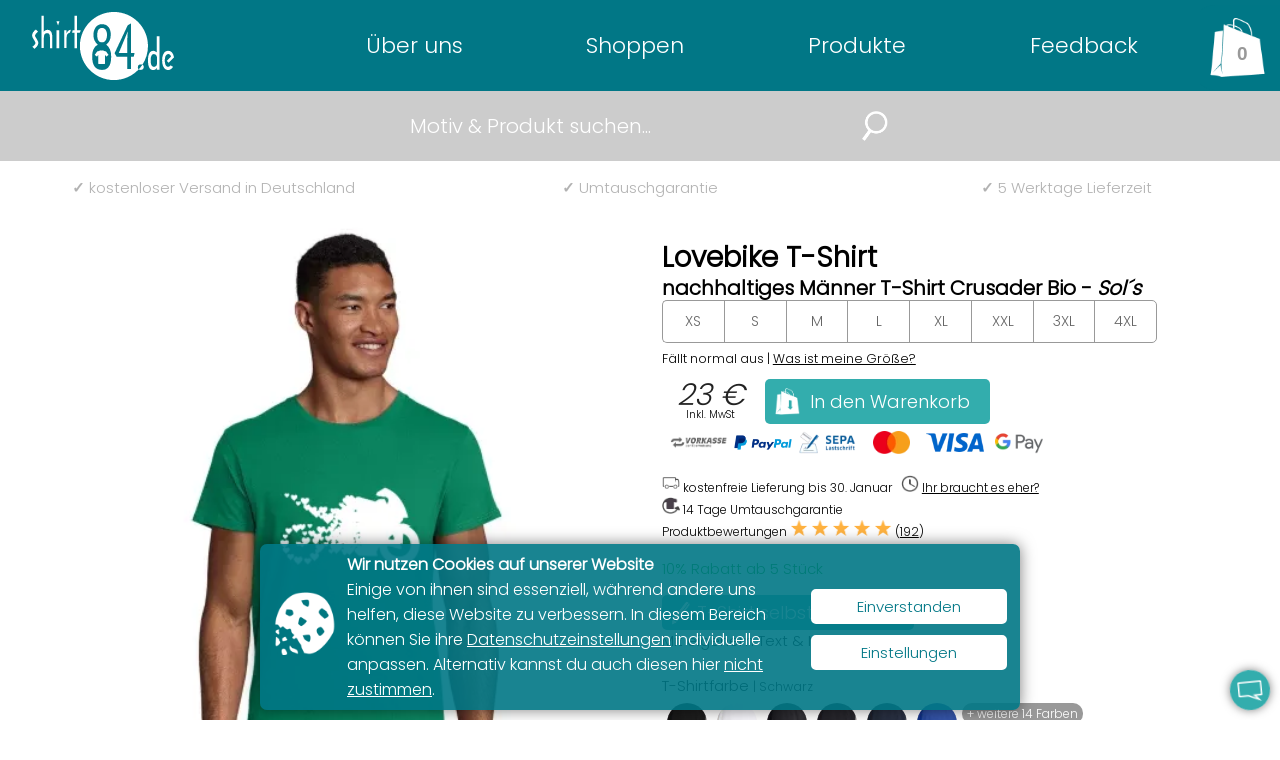

--- FILE ---
content_type: text/html; charset=UTF-8
request_url: https://www.shirt84.de/Lovebike-Maenner-T-Shirt-1153.htm?art_id=29
body_size: 15158
content:
 
<!DOCTYPE html>
<html lang="de"><head>
<meta http-equiv="Content-Type" content="text/html; charset=utf-8">
<title>Lovebike T-Shirt für Männer Crusader Bio  - shirt84.de</title>
<meta name="description" content="Zeige deine Leidenschaft mit unserem Lovebike-Motiv auf Männer nachhaltiges T-Shirt. Hergestellt aus hochwertigem 100 % Bio-Baumwolle bringt es Stil und Komfor..."/>
<meta name="keywords" content=", Motorrad, Herz, Biker, Racer, Rennmotorrad, racing, liebe, bike, Biobaumwolle, Bio, Baumwolle, Bio-Baumwolle"/>
<meta name="color-scheme" content="light only">
<meta name="supported-color-schemes" content="light">
<meta name="viewport" content="width=device-width, initial-scale=1.0"/>
<link rel="icon" href="fav2.png" />
<link rel="preload" href="css/style.css?250911124558" as="style">
<link rel="preload" href="css/Poppins-Light.ttf" as="font" type="font/ttf" fetchpriority="high" crossorigin>
<link rel="stylesheet" type="text/css" href="css/style.css?250911124558" />
<link rel="preload" href="css/style84.css?241111095021" as="style">
<link rel="stylesheet" type="text/css" href="css/style84.css?241111095021" />
<link rel="preload" href="css/glightbox.min.css?241222071810" as="style">
<link rel="preload" href="css/produkt_slider.css?250916102028" as="style">
<link rel="stylesheet" href="css/glightbox.min.css?241222071810" type="text/css" media="screen" />
<link rel="canonical" href="https://www.shirt84.de/Lovebike-Maenner-T-Shirt-1153-29.htm">
<meta name="thumbnail" content="https://www.shirt84.de/produkt_foto/1488/1153/1/v/Lovebike-Maenner-T-Shirt-1153.webp" />
<link rel="image_src" type="image/jpeg" href="https://www.shirt84.de/produkt_foto/1488/1153/1/v/Lovebike-Maenner-T-Shirt-1153.webp" />
<meta property="og:url" content="https://www.shirt84.de/Lovebike-Maenner-T-Shirt-1153-29.htm" />
<meta property="og:image" content="https://www.shirt84.de/produkt_foto/1488/1153/1/v/Lovebike-Maenner-T-Shirt-1153.webp"/>
<meta property="og:site_name" content="shirt84.de"/>
<meta property="og:image:width" content="1000"/>
<meta property="og:image:height" content="1000" />
<meta property="og:title" content="Lovebike Männer T-Shirt" />
<meta property="og:description" content="Entdecke das einzigartige Lovebike-Motiv, das Leidenschaft und Freiheit auf stilvolle Weise verkörpert. Ob auf einem T-Shirt, Hoodie oder einer Capi – dieses Design ist der perfekte Begleiter für alle, die das Radfahren lieben und ihre Begeisterung zum Ausdruck bringen möchten. Jedes Stück mit dem Lovebike-Motiv wird aus hochwertigem 100 % Bio-Baumwolle gefertigt, das Komfort und Langlebigkeit garantiert.Mit seinem ansprechenden Design eignet sich das Lovebike-Motiv nicht nur für den Alltag, sondern auch für besondere Anlässe. Zeige deine Liebe zum Radfahren und setze ein stylisches Statement mit unserem Männer nachhaltiges T-Shirt. In verschiedenen Farben und Größen erhältlich, findest du garantiert die passende Variante für deinen persönlichen Stil.Egal ob beim Ausflug mit Freunden, beim Spaziergang durch die Stadt oder einfach nur zum Entspannen zu Hause – dieses Motiv zieht alle Blicke auf sich und garantiert Komplimente. Bestelle jetzt dein individuelles Lovebike-Produkt und bring einen Hauch von Leidenschaft in deinen Kleiderschrank. Stell dir ein Motorrad vor, das vollständig aus Herzen besteht – jedes einzelne Teil strahlt Leidenschaft und Hingabe für das Biker-Leben aus. Der Rahmen, gefertigt aus zarten Herzstrukturen, verkörpert die Verbundenheit zur Freiheit und zur Straße. Der Motor pulsiert wie ein Herzschlag und treibt die Maschine voller Leben an, während die Reifen mit jedem Kontakt zur Erde den Puls des Abenteuers spüren.Für jeden Biker ist dieses Motorrad mehr als nur ein Fortbewegungsmittel. Es ist ein Symbol der Bedürfnisse und Träume, die in der Gemeinschaft der Racer und Rennmotorrad-Enthusiasten geteilt werden. Jedes Mal, wenn der Fahrer auf die Maschine steigt, entsteht eine tiefe Verbindung – eine Liaison aus Geschwindigkeit und Leidenschaft, die den Adrenalinspiegel steigen lässt. Das Motorrad aus Herzen ist nicht nur ein Fahrzeug; es ist ein Lebensgefühl, ein Ausdruck von Liebe zum Fahren und zum Streben nach Geschwindigkeit. Es erinnert uns daran, dass das Leben auf zwei Rädern mehr ist als nur ein Hobby – es ist eine Art, die Welt zu erleben und die Herzen der Biker zu vereinen. Männer T-Shirt" />
<meta property="og:image:type" content="image/webp" /><link rel="manifest" href='data:application/manifest+json,{"name":"Lovebike Männer T-Shirt","description":"Entdecke das einzigartige Lovebike-Motiv, das Leidenschaft und Freiheit auf stilvolle Weise verkörpert. Ob auf einem T-Shirt, Hoodie oder einer Capi – dieses Design ist der perfekte Begleiter für alle, die das Radfahren lieben und ihre Begeisterung zum Ausdruck bringen möchten. Jedes Stück mit dem Lovebike-Motiv wird aus hochwertigem 100 % Bio-Baumwolle gefertigt, das Komfort und Langlebigkeit garantiert.Mit seinem ansprechenden Design eignet sich das Lovebike-Motiv nicht nur für den Alltag, sondern auch für besondere Anlässe. Zeige deine Liebe zum Radfahren und setze ein stylisches Statement mit unserem Männer nachhaltiges T-Shirt. In verschiedenen Farben und Größen erhältlich, findest du garantiert die passende Variante für deinen persönlichen Stil.Egal ob beim Ausflug mit Freunden, beim Spaziergang durch die Stadt oder einfach nur zum Entspannen zu Hause – dieses Motiv zieht alle Blicke auf sich und garantiert Komplimente. Bestelle jetzt dein individuelles Lovebike-Produkt und bring einen Hauch von Leidenschaft in deinen Kleiderschrank. Stell dir ein Motorrad vor, das vollständig aus Herzen besteht – jedes einzelne Teil strahlt Leidenschaft und Hingabe für das Biker-Leben aus. Der Rahmen, gefertigt aus zarten Herzstrukturen, verkörpert die Verbundenheit zur Freiheit und zur Straße. Der Motor pulsiert wie ein Herzschlag und treibt die Maschine voller Leben an, während die Reifen mit jedem Kontakt zur Erde den Puls des Abenteuers spüren.Für jeden Biker ist dieses Motorrad mehr als nur ein Fortbewegungsmittel. Es ist ein Symbol der Bedürfnisse und Träume, die in der Gemeinschaft der Racer und Rennmotorrad-Enthusiasten geteilt werden. Jedes Mal, wenn der Fahrer auf die Maschine steigt, entsteht eine tiefe Verbindung – eine Liaison aus Geschwindigkeit und Leidenschaft, die den Adrenalinspiegel steigen lässt. Das Motorrad aus Herzen ist nicht nur ein Fahrzeug; es ist ein Lebensgefühl, ein Ausdruck von Liebe zum Fahren und zum Streben nach Geschwindigkeit. Es erinnert uns daran, dass das Leben auf zwei Rädern mehr ist als nur ein Hobby – es ist eine Art, die Welt zu erleben und die Herzen der Biker zu vereinen.","start_url":"https://www.shirt84.de/Lovebike-Maenner-T-Shirt-1153-29.htm","icons":[{"src":"https://www.shirt84.de/fav2.png","sizes":"192x192","type":"image/png"}],"theme_color":"%23ffffff","background_color":"%23F29149","display":"standalone"}' /><!--<PageMap>
    <DataObject type="thumbnail">
      <Attribute name="src" value="https://shirt84.de/produkt_foto/1488/1153/1/v/Lovebike-Maenner-T-Shirt-1153.webp" />
      <Attribute name="width" value="1000" />
      <Attribute name="height" value="1000" />
    </DataObject>
  </PageMap>-->
<script type="application/ld+json">
{
  "@context" : "http://schema.org",
  "@type" : "Product",
  "name" : "Lovebike Männer T-Shirt Crusader Bio",
  "color": "Schwarz",
  "size": ["XS", "S", "M", "L", "XL", "2XL", "3XL", "4XL", "5XL"],
  "hasVariant": [],
  "image" : [
    "https://www.shirt84.de/produkt_foto/1476/1153/1/v/Lovebike-Maenner-T-Shirt-1153.webp",
    "https://www.shirt84.de/produkt_foto/1476/1153/1/v/Lovebike-Maenner-T-Shirt-1153_fo4x3.webp",
    "https://www.shirt84.de/produkt_foto/1476/1153/1/v/Lovebike-Maenner-T-Shirt-1153_fo16x9.webp"
        ],
  "audience": {
    "@type": "PeopleAudience",
    "suggestedAgeGroup": "adult"
  },
    "description" : "Entdecke das einzigartige Lovebike-Motiv, das Leidenschaft und Freiheit auf stilvolle Weise verkörpert. Ob auf einem T-Shirt, Hoodie oder einer Capi – dieses Design ist der perfekte Begleiter für alle, die das Radfahren lieben und ihre Begeisterung zum Ausdruck bringen möchten. Jedes Stück mit dem Lovebike-Motiv wird aus hochwertigem 100 % Bio-Baumwolle gefertigt, das Komfort und Langlebigkeit garantiert.Mit seinem ansprechenden Design eignet sich das Lovebike-Motiv nicht nur für den Alltag, sondern auch für besondere Anlässe. Zeige deine Liebe zum Radfahren und setze ein stylisches Statement mit unserem Männer nachhaltiges T-Shirt. In verschiedenen Farben und Größen erhältlich, findest du garantiert die passende Variante für deinen persönlichen Stil.Egal ob beim Ausflug mit Freunden, beim Spaziergang durch die Stadt oder einfach nur zum Entspannen zu Hause – dieses Motiv zieht alle Blicke auf sich und garantiert Komplimente. Bestelle jetzt dein individuelles Lovebike-Produkt und bring einen Hauch von Leidenschaft in deinen Kleiderschrank.",
      "brand": {
        "@type": "Brand",
        "name": "Sol´s"
      },
    "aggregateRating": {
        "@type": "AggregateRating",
        "ratingValue": 5,
        "reviewCount": 192
      },
      "review": [ {
        "@type": "Review",
            "author": {
            "@type": "Person", 
            "name": "Rudi"  
            },
        "reviewRating": {
          "@type": "Rating",
          "ratingValue": "5",
          "bestRating": "5"
          },
		 "reviewBody": "Ich habe ein individuelles Motiv durch euch erstellen lassen. Das Ergebnis entspricht vollkommen meinen Erwartungen. Die Lieferung funktionierte schnell und reibungslos. - Besten Dank dafür!",
    	 "datePublished": "2023-02-22"
        }, {
        "@type": "Review",
            "author": {
            "@type": "Person", 
            "name": "Andreas"  
            },
        "reviewRating": {
          "@type": "Rating",
          "ratingValue": "5",
          "bestRating": "5"
          },
		 "reviewBody": "Alles bestens, gute Arbeit!",
    	 "datePublished": "2023-08-18"
        }, {
        "@type": "Review",
            "author": {
            "@type": "Person", 
            "name": "Steffen"  
            },
        "reviewRating": {
          "@type": "Rating",
          "ratingValue": "5",
          "bestRating": "5"
          },
		 "reviewBody": "Super schnelle Lieferung, Ware Top, immer wieder gerne.",
    	 "datePublished": "2019-01-27"
        }, {
        "@type": "Review",
            "author": {
            "@type": "Person", 
            "name": "Edgar"  
            },
        "reviewRating": {
          "@type": "Rating",
          "ratingValue": "5",
          "bestRating": "5"
          },
		 "reviewBody": "Alles Bestens! Flotte Lieferung!! Ware top!!!",
    	 "datePublished": "2024-06-15"
        }, {
        "@type": "Review",
            "author": {
            "@type": "Person", 
            "name": "Frans"  
            },
        "reviewRating": {
          "@type": "Rating",
          "ratingValue": "5",
          "bestRating": "5"
          },
		 "reviewBody": "Tolle Qualität, kuschelig, vintage rot ist klasse! Super-Service: alle Wünsche wurden erfüllt, auch bei mehrfachen Änderungswünschen noch geduldig und freundlich! Danke! Und sehr schnell!",
    	 "datePublished": "2018-05-13"
        }, {
        "@type": "Review",
            "author": {
            "@type": "Person", 
            "name": "Ronny"  
            },
        "reviewRating": {
          "@type": "Rating",
          "ratingValue": "5",
          "bestRating": "5"
          },
		 "reviewBody": "Schnelle Lieferung, gute Qualität, jederzeit wieder.",
    	 "datePublished": "2022-04-25"
        }, {
        "@type": "Review",
            "author": {
            "@type": "Person", 
            "name": "Henriette"  
            },
        "reviewRating": {
          "@type": "Rating",
          "ratingValue": "5",
          "bestRating": "5"
          },
		 "reviewBody": "Bestelltes Shirt hat sehr gute Qualität. Druck super zufriedenstellend. Preis-Leistung für mich top.",
    	 "datePublished": "2025-08-29"
        } ] ,
  "offers" : {
    "@type" : "Offer",
    "url" : "https://www.shirt84.de/Lovebike-Maenner-T-Shirt-1153-29.htm",
    "itemCondition": "https://schema.org/NewCondition",
    "availability": "https://schema.org/InStock",

"hasMerchantReturnPolicy":  
        {
        "@context": "http://schema.org/",
        "@type": "MerchantReturnPolicy",
        "applicableCountry": "DE",
        "returnPolicyCategory": "https://schema.org/MerchantReturnFiniteReturnWindow",
        "merchantReturnDays": 14,
        "returnMethod": "https://schema.org/ReturnByMail",
        "returnFees": "https://schema.org/ReturnFeesCustomerResponsibility"
      },
    "price" : "23",
    "priceValidUntil": "2027-01-24",
    "priceCurrency": "EUR",
            "shippingDetails": {
          "@type": "OfferShippingDetails",
          "shippingRate": {
            "@type": "MonetaryAmount",
            "value": 0.00,
            "currency": "EUR"
          },
         "shippingDestination": {
            "@type": "DefinedRegion",
            "addressCountry": "DE"
          },
          "deliveryTime": {
            "@type": "ShippingDeliveryTime",
            "handlingTime": {
              "@type": "QuantitativeValue",
              "minValue": 1,
              "maxValue": 2,
              "unitCode": "DAY"
            },
            "transitTime": {
              "@type": "QuantitativeValue",
              "minValue": 1,
              "maxValue": 2,
              "unitCode": "DAY"
            }
          }
     }
}
}
</script><meta name="robots" content="index">
<link rel="preload" href="img/produktbilder/m/webp_500/1694419974.7462_29.webp" srcset="img/produktbilder/m/webp_500/1694419974.7462_29.webp 500w, img/produktbilder/m/webp_420/1694419974.7462_29.webp 420w" as="image" fetchpriority="high" type="image/webp">
<link rel="preload" href="js/fabric.js" as="script">
<link rel="preload" href="/produkt_foto/1476/1153/1/v/Lovebike-Maenner-T-Shirt-1153.webp" as="image" fetchpriority="high" type="image/webp">
<link rel="preload" href="/produkt_foto/1476/1153/1/v/Lovebike-Maenner-T-Shirt-1153_ha500.webp" as="image" fetchpriority="high" type="image/webp">


<script data-no-optimize='1' blocking="render" type="text/javascript" id="jquery" src="js/jquery.min.js"></script>
<script type="text/javascript" src="js/jquery.smartmenus.min.js" defer></script>
<script src="js/produkt_bt.js?250912105527" loading="lazy" defer></script>
</head>
<body tabindex="-1">
<div id="google_tag"></div>
<script>
function show_gt() {
	$("#google_tag").load('google_tag.php');
	  }
var mui = function()
{
	var fired = false;
	var kickTrigger = function()
	{
		if(fired === true){return false;}
        //console.log("miniumal-user-interaction");
        show_gt();
		
		fired = true;
		return true;
	}

	document.addEventListener("mousemove", kickTrigger, { once: true });
	document.addEventListener("scroll", kickTrigger, { once: true });

}()
</script>
<div id="cookie_load"></div>

<script>
        // Neues FormData-Objekt erzeugen:
function ana_js() {
		 const params = new FormData();
        // ... und die Parameter, die übertragen werden sollen, eintragen:
        params.append('width', screen.width);
        params.append('motiv_id', '1153');
        params.append('art_id', '29');
        params.append('REQUEST_URI', location.pathname);
        params.append('var', location.search);
        // Parameter mit der Methode POST an das Skript testpost.php schicken:
        fetch('inc/analyse.php', {
            method: 'post',
            body: params
        });
		
		$("#cookie_load").load('cookie/cookie.php');
}
		$("#cookie_load").load('cookie/cookie.php');

var mui = function()
{
	var fired = false;
	var kickTrigger = function()
	{
		if(fired === true){return false;}
        //console.log("miniumal-user-interaction");
        //ana_js();
		
		fired = true;
		return true;
	}

	//document.addEventListener("focus", kickTrigger, { once: true });
	document.addEventListener("mousemove", kickTrigger, { once: true });
	//document.addEventListener("scroll", kickTrigger, { once: true });
	document.addEventListener("touchstart", kickTrigger, { once: true });

}() 
</script>
<!--<div id="google_tag">
</div>-->
<div id="analyse_tag"></div>

<div id="lupe" onClick="lupe_suche()"><img src="img/lupe.webp" alt="Motiv suchen" title="Motiv suchen"></div>
<script>
function lupe_suche()
{
    $('#suche').slideToggle();
	setTimeout(such_header_form_courser, 1000);
}
function such_header_form_courser()
{
	document.such_header_form.suchbegriff.focus();
}
</script>


    <header class="header">
<input class="side-menu" type="checkbox" id="side-menu"/>
        <label class="hamb" for="side-menu" onClick="nav_open()"><span class="hamb-line"></span></label>

        <a href="./" class="logo"><img src="img/logo2.svg" alt="T-Shirt auf shirt84.de online betsellen" title="shirt84.de"></a>

<div id="produkt_warenkorb"><div id="warenkorb" >
<button onclick="wako_leer()" title="zum Warenkorb" class="leer">0</button>
</div>
            <div id="warenkorb_leer">
            <div><p><strong>Es befinden sich keine Produkte im Warenkorb!</strong><br />
            <br />
            <button onclick="warenkorb_leer_close()" class="button">weiter Einkaufen</button>
            </p></div>
            </div>
</div>

<nav id="main-nav">
<ul id="main-menu" class="sm sm-blue">
                <li><a href="./">Über uns</a>
					<ul>
					<li><a href="grossbestellungen.php" title="Firmengroßbestellungen">Großbestellungen<br><span>für Vereine oder Firmen</span></a></li>
					<li><a href="feuerwehrkleidung.php" title="Feuerwehrpullover, Polos, Mützen etc.">Feuerwehrbekleidung<br><span>für eure Feuerwehr vor Ort</span></a></li>
					<!--<li><a href="trikot-restauration.php" title="Trikotreparatur">Trikotrestauration</a></li>-->
					<li><a href="https://www.trikotdoktor.de" title="Trikotreparatur">Trikotrestauration<br><span>Wir bringen dein Trikot wieder zum Leben</span></a></li>
					<li><a href="blog" title="T-Shirt Blog">Blog<br><span>rund um T-Shirts und Textilveredelung</span></a></li>
					<li><a href="nachhaltige-kleidung.php" title="Nachhaltige Kleidung">Nachhaltige Kleidung<br><span>und Ihre Labels</span></a></li>
					<li><a href="service.php" title="Unser Service">Service<br><span>alles rund um dein T-Shirt</span></a></li>
					<li><a href="kontakt.php" title="Kontakt">Kontakt<br><span>tretet hier mit uns in Kontakt</span></a></li>
					</ul></li>
                <li><a href="motive.php" title="Motive auf T-Shirt und weiteren Produkte">Shoppen</a>
					<ul>
					<li><a href="motive.php" title="Motive suchen">alle Motive<br><span>alle Motive durchstöbern</span></a></li>
					<li><a href="motiv_kategorien.php" title="Motive kategorien">Motive<br><span>nach Kategorien geordnet</span></a></li>
					<li><a href="shirt-designer.php" title="Produkt selber gestalten">Designen<br><span>Produkt selber gestalten</span></a></li>
					<li><a href="personalisierte_motive.php" title="personalisierte Motive selber erstellen">personalisierte Motive<br><span>mach dein Motiv einzigartig</span></a></li>
					<li><a href="eigener-text.htm" title="Produkt mit eigenen Text erstellen">Eigener Text<br><span>Produkt mit eigenen Text erstellen</span></a></li>
					<li><a href="brusttaschenmotive.php" title="Motive aus der Brusttaschen">Brusttaschen Motive<br><span>lustige Motiv schauen aus der Tasche</span></a></li>
					</ul></li>
				<li><a href="produkte.php" title="Produktpalette">Produkte</a>
					<ul>
					<li><a href="Männer-Produkte-1.htm" title="Männer Produkte">Männer<br><span>T-Shirt, Hoodies uvm.</span></a></li>
					<li><a href="Frauen-Produkte-2.htm" title="Frauen Produkte">Frauen<br><span>T-Shirt, Hoodies uvm.</span></a></li>
					<li><a href="Kinder-Produkte-7.htm" title="Kinder Produkte">Kinder<br><span>T-Shirt, Hoodies</span></a></li>
					<li><a href="Mützen-Produkte-17.htm" title="Basecaps &amp; Trucker Caps">Mützen<br><span>Basecaps &amp; Trucker Caps</span></a></li>
					<li><a href="Weltkarte-Wandtattoo-14984062.htm" title="Wandtattoos">Wandtattoos<br><span>für Wand &amp; Heckscheibe</span></a></li>
					<li><a href="https://www.klebeschrift84.de" target="_blank" title="Klebeschrift">Schrift als Aufkleber<br><span>auf klebeschrift84.de</span></a></li>
					</ul></li>
					<li><a href="feedback.php" title="Kundenrezensionen">Feedback</a></li>
					<li class="sm-blue_no_display"><img src="img/tel.svg" alt="Telefon"><br />
<a href="tel:+491727927586" target="_blank">0172 792 75 86</a>
<br>
<small>Fragen? Anrufen!<br />
			<a href="https://wa.me/491727927586?text=Anfrage%20über%20shirt84.de" target="_blank" style="text-transform:none">auch WhatsApp!</a>
<br />
oder via E-Mail an</small><br />
<a href="mailto:info@shirt84.de">info@shirt84.de</a></li>
            </ul>
        </nav>
        <script type="text/javascript">
	$(function() {
		$('#main-menu').smartmenus({
			subMenusSubOffsetX: 1,
			subMenusSubOffsetY: -8
		});
	});
</script>
<br clear="all">
 </header>
<aside id="suche">
<form action="motive.php" method="post" name="such_header_form">
<input type="text" name="suchbegriff" placeholder="Motiv &amp; Produkt suchen...">
<!--<input type="submit" value="&#8981;" name="senden">-->
<img onClick="submit()" src="img/lupe.webp" alt="Motiv suchen" title="Motiv suchen">
</form>
</aside>


<div id="usp">
<p><a href="versand_zahlung.php" title="Kostenloser Versand in Deutschland"><b>&check;</b> 
kostenloser Versand<span> in Deutschland</span>
</a></p>
<p><a href="service.php" title="Umtauschgarantie"><b>&check;</b> Umtauschgarantie</a></p>
<p><a href="versand_zahlung.php" title="Kostenloser Versand in Deutschland"><b>&check;</b> 5 Werktage Lieferzeit</a></p>
<br>
</div>
<div id="frage_icon" onclick="frage_text()" title="Fragen zur Bestellung?"></div>
<div id="frage_text">
<strong>Fragen zur Bestellung?</strong><br />
<a href="kontakt.php" target="_blank">E-Mail</a> &bull; <a href="https://wa.me/491727927586?text=Frage%20über%20www.shirt84.de" target="_blank" class="whatsapp_icon_eck_" title="Anfrage über Whats App">Whatsapp</a> &bull; <a href="tel:+491727927586" target="_blank">Anrufen</a>

<input type="checkbox" id="frage_text_anzeige" checked="checked" />
</div>
<div id="to_top" onclick="scrol('produkt_warenkorb')" title="zum Seitenanfang"><span>▲</span></div>
<script>
function frage_text()
{
   var remember = document.getElementById('frage_text_anzeige');
    if (remember.checked){
		document.getElementById("frage_text").style.display = "block";
     	document.getElementById("frage_text_anzeige").checked = false;
	 	} else {
		document.getElementById("frage_text").style.display = "none";
     	document.getElementById("frage_text_anzeige").checked = true;
		}
}
	$(window).scroll(function() {
  if ($(document).scrollTop() > 400) {
    document.getElementById('to_top').className='down';
  } else {
    document.getElementById('to_top').className='';
  }
});
</script><section>

<div id="galerie_nav_button_4">
<button onclick="scrol('weitere_produkte_anker')">Produkte</button>
<button onclick="weitere_motive()" title="weitere Motive" >Motive</button>
<button onclick="weitere_motive_eigene()" title="Text im Motiv selber anpassen" >pers.Motiv</button>
<button onclick="location.href='produktdesigner-Maenner-T-Shirt-29-576.htm?motiv_id=1153';"><img src="img/stift_weiss.png" alt="T-Shirt Personalisieren" title="T-Shirt Personalisieren" /> Personalisieren</button>

</div>
<div>
 
<div id="produkt_galerie" oncontextmenu="return false" loading="lazy" style="display: none;">
<link rel="stylesheet" type="text/css" href="css/produkt_slider.css?250916102028" />
<div class="slideshow-container" id="breite_1" >
<div id="galerie_nav_button">
<button onclick="scrol('weitere_produkte_anker')">Produkt<br />ändern</button>
<!--<a class="farben_andern_button" onclick="scrol('prev'),produkt_farben_aendern()">Farben<br />ändern</a>-->
<button onclick="weitere_motive()" title="weitere Motive">weitere<br />Motive</button>
<button onclick="weitere_motive_eigene()" title="Motive anpassen">personal.<br>Motiv</button>
<!--
<button onclick="scrol('text_hunzufuegen'),text_hunzufuegen_open()">Text<br />einfügen</button>
<button onclick="scrol('motiv_position'),motiv_groesse()">Motiv<br />größe</button>
<button onclick="motiv_position_bea()">Motiv<br />Position</button>
-->
<button onclick="location.href='produktdesigner-Maenner-T-Shirt-29-576.htm?motiv_id=1153&amp;motiv_farbe=1';"><img src="img/stift_weiss.png" alt="T-Shirt Personalisieren" title="T-Shirt Personalisieren" />Personal&shy;isieren</button>
<!--<a href="shirt-designer.php?motiv_id=1153&amp;produkt_farbe=576&amp;motiv_farbe=1" title="Diese Produkt Personalisieren" class="perso_button">Personalisieren</a>-->
</div>

<script>
$('.farben_andern_button').click(function(e){
    $('.produkt_motiv_farben_mobile').slideToggle();
});//produkt_galerie
function text_hunzufuegen_open() {
 document.getElementById("text_hunzufuegen").open = true; 
 motiv_mit_text();
 }
</script>

<style>
.bild_vorschau_1488 {
  background-image: -webkit-image-set(
    url(img/produktbilder/m/webp/1694419974.7462_29.webp) 1x,
    url(img/produktbilder/m/webp_500/1694419974.7462_29.webp) 2x);
  background-image: image-set(
    url(img/produktbilder/m/webp/1694419974.7462_29.webp) 1x,
    url(img/produktbilder/m/webp_500/1694419974.7462_29.webp) 2x);
;}
.bild_1488_img {
	width:23.2%;
	aspect-ratio: 1 / 1; 
	left:38.4%;
	top:38.8%;
	position:absolute;
	}
</style>
<div class="mySlides bild_vorschau_1488">
<img class="bild_1488_img" src="img/motive/w/webp/15890712.webp" id="produkt_bild_f" alt="" onclick="motiv_position_bea()" loading="lazy"><span class="galerie_lupe" onclick="zoom_vorschau_2('produkt_foto/1488/1153/1/30/v_38_39/Lovebike.jpg',wk.motiv_f_top_pr.value+'_'+wk.motiv_f_left_pr.value,wk_text_f.text_img.value,wk_text_f.text_top_pr.value+'_'+wk_text_f.text_left_pr.value,wk_text_f.groesse.value)"><img src="img/lupe_s.webp" loading="lazy" title="vergrößern" /></span></div>


<style>
.bild_vorschau_1490 {
  background-image: -webkit-image-set(
    url(img/produktbilder/m/webp/1694419975.359_29.webp) 1x,
    url(img/produktbilder/m/webp_500/1694419975.359_29.webp) 2x);
  background-image: image-set(
    url(img/produktbilder/m/webp/1694419975.359_29.webp) 1x,
    url(img/produktbilder/m/webp_500/1694419975.359_29.webp) 2x);
;}
.bild_1490_img {
	width:0%;
	aspect-ratio: 1 / 1; 
	left:0%;
	top:0%;
	position:absolute;
	}
</style>
<div class="mySlides bild_vorschau_1490">
<img class="bild_1490_img" src="img/l.gif" id="produkt_bild_f" alt="" onclick="motiv_position_bea()" loading="lazy"><span class="galerie_lupe" onclick="zoom_vorschau_2('produkt_foto/1490/1153/1/30/v_0_0/Lovebike.jpg',wk.motiv_f_top_pr.value+'_'+wk.motiv_f_left_pr.value,wk_text_r.text_img.value,wk_text_r.text_top_pr.value+'_'+wk_text_r.text_left_pr.value,wk_text_r.groesse.value)"><img src="img/lupe_s.webp" loading="lazy" title="vergrößern" /></span></div>


<style>
.bild_vorschau_1489 {
  background-image: -webkit-image-set(
    url(img/produktbilder/m/webp/1694419975.0181_29.webp) 1x,
    url(img/produktbilder/m/webp_500/1694419975.0181_29.webp) 2x);
  background-image: image-set(
    url(img/produktbilder/m/webp/1694419975.0181_29.webp) 1x,
    url(img/produktbilder/m/webp_500/1694419975.0181_29.webp) 2x);
;}
.bild_1489_img {
	width:22.7%;
	aspect-ratio: 1 / 1; 
	left:37.3%;
	top:39%;
	position:absolute;
	}
</style>
<div class="mySlides bild_vorschau_1489">
<img class="bild_1489_img" src="motiv_farbe/1153/1489/1/m.webp" id="produkt_bild_f" alt="" onclick="motiv_position_bea()" loading="lazy"><span class="galerie_lupe" onclick="zoom_vorschau_2('produkt_foto/1489/1153/1/30/v_37_39/Lovebike.jpg',wk.motiv_f_top_pr.value+'_'+wk.motiv_f_left_pr.value,wk_text_r.text_img.value,wk_text_r.text_top_pr.value+'_'+wk_text_r.text_left_pr.value,wk_text_r.groesse.value)"><img src="img/lupe_s.webp" loading="lazy" title="vergrößern" /></span></div>


<style>
.bild_vorschau_1512 {
  background-image: -webkit-image-set(
    url(img/produktbilder/m/webp/1694420656.2978_29.webp) 1x,
    url(img/produktbilder/m/webp_500/1694420656.2978_29.webp) 2x);
  background-image: image-set(
    url(img/produktbilder/m/webp/1694420656.2978_29.webp) 1x,
    url(img/produktbilder/m/webp_500/1694420656.2978_29.webp) 2x);
;}
.bild_1512_img {
	width:36%;
	aspect-ratio: 1 / 1; 
	left:31.8%;
	top:20.9%;
	position:absolute;
	}
</style>
<div class="mySlides bild_vorschau_1512">
<img class="bild_1512_img" src="img/motive/w/webp/15890712.webp" id="produkt_bild_f" alt="" onclick="motiv_position_bea()" loading="lazy"><span class="galerie_lupe" onclick="zoom_vorschau_2('produkt_foto/1512/1153/1/30/v_32_21/Lovebike.jpg',wk.motiv_f_top_pr.value+'_'+wk.motiv_f_left_pr.value,wk_text_f.text_img.value,wk_text_f.text_top_pr.value+'_'+wk_text_f.text_left_pr.value,wk_text_f.groesse.value)"><img src="img/lupe_s.webp" loading="lazy" title="vergrößern" /></span></div>

<div class="mySlides motiv_vorschau" style="background-image:url(img/motive/w/webp/15890712.webp);background-color:rgb(27,27,27)" loading="lazy"></div>
<style>
.bild_vorschau_2472 {
  background-image: -webkit-image-set(
    url(img/produktbilder/m/webp/1712911683.webp) 1x,
    url(img/produktbilder/m/webp_500/1712911683.webp) 2x);
  background-image: image-set(
    url(img/produktbilder/m/webp/1712911683.webp) 1x,
    url(img/produktbilder/m/webp_500/1712911683.webp) 2x);
;}
</style>
<div class="mySlides bild_vorschau_2472">
<div class="text">Detailvorschau:  in der Farbe Grün</div></div>
<style>
.bild_vorschau_2471 {
  background-image: -webkit-image-set(
    url(img/produktbilder/m/webp/1712911610.webp) 1x,
    url(img/produktbilder/m/webp_500/1712911610.webp) 2x);
  background-image: image-set(
    url(img/produktbilder/m/webp/1712911610.webp) 1x,
    url(img/produktbilder/m/webp_500/1712911610.webp) 2x);
;}
</style>
<div class="mySlides bild_vorschau_2471">
<div class="text">Detailvorschau:  in der Farbe Grün</div></div>
<span class="prev" id="prev" onclick="plusSlides(-1)">&lt;</span>
<span class="next" onclick="plusSlides(1)">&gt;</span>
<div class="dots">
<span class="dot" onclick="currentSlide(1)" style="background-image:url(img/motive/w/webp/15890712.webp),url(img/produktbilder/k/1694419974.7462_29.jpg); background-position:50% 47.8016%,center; background-size:23.2%,cover"></span><span class="dot" onclick="currentSlide(2)" style="background-image:url(img/l.gif),url(img/produktbilder/k/1694419975.359_29.jpg); background-position:50% 47.8016%,center; background-size:0%,cover"></span><span class="dot" onclick="currentSlide(3)" style="background-image:url(motiv_farbe/1153/1489/1/m.webp),url(img/produktbilder/k/1694419975.0181_29.jpg); background-position:48.65% 47.853%,center; background-size:22.7%,cover"></span><span class="dot" onclick="currentSlide(4)" style="background-image:url(img/motive/w/webp/15890712.webp),url(img/produktbilder/k/1694420656.2978_29.jpg); background-position:49.8% 28.424%,center; background-size:36%,cover"></span><span class="dot" onclick="currentSlide(5)" style="background-image:url(img/motive/w/webp/15890712.webp); background-color:rgb(27,27,27)" id="motiv_vorschau"></span><span class="dot" onclick="currentSlide(6)" style="background-image:url(img/produktbilder/k/1712911683.jpg); background-position:center; background-size:cover"></span><span class="dot" onclick="currentSlide(7)" style="background-image:url(img/produktbilder/k/1712911610.jpg); background-position:center; background-size:cover"></span></div>
</div>
<br clear="all" />

<div id="zoom_vorschau" onclick="zoom_vorschau_close()"></div>

<script src="js/fabric.js" defer></script>
<script src="js/produkte_slider_bt.js?fhj" defer></script>
<script>
document.getElementById("to_top").style.backgroundImage = "url(img/motive/w/webp/15890712.webp),url(img/produktbilder/k/1694419974.7462_29.jpg)";
document.getElementById("to_top").style.backgroundPosition = "50% 47.8016%,center";
document.getElementById("to_top").style.backgroundSize = "23.2%,cover";
document.getElementById("to_top").innerText = "";
document.getElementById("to_top").title = "zum T-Shirt";
var form = document.getElementById('wk');
if (form != null) {
text_vorschau();
}


var lazyloadImages = document.querySelectorAll(".lazy");
  if ("IntersectionObserver" in window) {
    let imageObserver = new IntersectionObserver (function (entries, observer) {
      entries.forEach (function (entry) {
        if (entry.isIntersecting) {
          const image = entry.target;
          image.classList.remove ("lazy");
          imageObserver.unobserve (image);
        }
      });
    });
   lazyloadImages.forEach (function (image) {
    imageObserver.observe (image);
  });
}
</script>
</div>
<img fetchpriority="high" srcset="https://www.shirt84.de/produkt_foto/1476/1153/1/v/Lovebike-Maenner-T-Shirt-1153.webp 1x, https://www.shirt84.de/produkt_foto/1476/1153/1/v/Lovebike-Maenner-T-Shirt-1153_ha500.webp 2x" src="https://www.shirt84.de/produkt_foto/1476/1153/1/v/Lovebike-Maenner-T-Shirt-1153.webp" alt="Lovebike T-Shirt Männer Crusader Bio" title="Lovebike T-Shirt Männer Crusader Bio" id="produkt_galerie_simg"
  loading="eager" 
  decoding="async">
<noscript>
<img src="https://www.shirt84.de/produkt_foto/1476/1153/1/v/Lovebike-Maenner-T-Shirt-1153.webp" alt="Lovebike T-Shirt Männer Crusader Bio" title="Lovebike T-Shirt Männer Crusader Bio"loading="lazy">
</noscript>
<div id="produkt_section">

<h1>Lovebike T-Shirt<br />
<span>nachhaltiges  Männer T-Shirt Crusader Bio - <i>Sol´s</i></span>
</h1>

<div class="produkt_motiv_farben_mobile" id="mobile_farben">
    <div id="produkt_farben">
<small>T-Shirtfarbe <small id="produkt_farbe_mobile">| Schwarz</small><br /></small>

<div id="produkt_farbenaa">
        <a
            style="background-image:url(img/produktbilder/k/1694419974.7462_29.jpg)"
            onclick="produkt_farbe('576','Schwarz')"
            title="Schwarz"
            class="produkt_farbe_is_"
            id="produkt_farben_mobile_id_576">
        </a>
                <a
            style="background-image:url(img/produktbilder/k/1694419964.1395_29.jpg)"
            onclick="produkt_farbe('563','Weiß')"
            title="Weiß"
            class=""
            id="produkt_farben_mobile_id_563">
        </a>
                <a
            style="background-image:url(img/produktbilder/k/1694419978.2064_29.jpg)"
            onclick="produkt_farbe('579','Mausgrau')"
            title="Mausgrau"
            class=""
            id="produkt_farben_mobile_id_579">
        </a>
                <a
            style="background-image:url(img/produktbilder/k/1694419975.6121_29.jpg)"
            onclick="produkt_farbe('577','French Navy')"
            title="French Navy"
            class=""
            id="produkt_farben_mobile_id_577">
        </a>
                <a
            style="background-image:url(img/produktbilder/k/1694419968.9285_29.jpg)"
            onclick="produkt_farbe('569','Denim')"
            title="Denim"
            class=""
            id="produkt_farben_mobile_id_569">
        </a>
                <a
            style="background-image:url(img/produktbilder/k/1694419968.1598_29.jpg)"
            onclick="produkt_farbe('568','Royal Blau')"
            title="Royal Blau"
            class=""
            id="produkt_farben_mobile_id_568">
        </a>
                <a
            style="background-image:url(img/produktbilder/k/1694419976.4589_29.jpg)"
            onclick="produkt_farbe('581','Aqua')"
            title="Aqua"
            class=""
            id="produkt_farben_mobile_id_581">
        </a>
                <a
            style="background-image:url(img/produktbilder/k/1694419969.7278_29.jpg)"
            onclick="produkt_farbe('570','Flaschengrün')"
            title="Flaschengrün"
            class=""
            id="produkt_farben_mobile_id_570">
        </a>
                <a
            style="background-image:url(img/produktbilder/k/1694419971.5335_29.jpg)"
            onclick="produkt_farbe('572','Grün')"
            title="Grün"
            class=""
            id="produkt_farben_mobile_id_572">
        </a>
                <a
            style="background-image:url(img/produktbilder/k/1694419972.3127_29.jpg)"
            onclick="produkt_farbe('573','Apfel Grün')"
            title="Apfel Grün"
            class=""
            id="produkt_farben_mobile_id_573">
        </a>
                <a
            style="background-image:url(img/produktbilder/k/1694419970.5828_29.jpg)"
            onclick="produkt_farbe('571','Khaki')"
            title="Khaki"
            class=""
            id="produkt_farben_mobile_id_571">
        </a>
                <a
            style="background-image:url(img/produktbilder/k/1694419967.375_29.jpg)"
            onclick="produkt_farbe('567','Burgundy')"
            title="Burgundy"
            class=""
            id="produkt_farben_mobile_id_567">
        </a>
                <a
            style="background-image:url(img/produktbilder/k/1694419966.5942_29.jpg)"
            onclick="produkt_farbe('566','Rot')"
            title="Rot"
            class=""
            id="produkt_farben_mobile_id_566">
        </a>
                <a
            style="background-image:url(img/produktbilder/k/1694419964.9841_29.jpg)"
            onclick="produkt_farbe('564','Fuchsia')"
            title="Fuchsia"
            class=""
            id="produkt_farben_mobile_id_564">
        </a>
                <a
            style="background-image:url(img/produktbilder/k/1694419979.0843_29.jpg)"
            onclick="produkt_farbe('580','Orange')"
            title="Orange"
            class=""
            id="produkt_farben_mobile_id_580">
        </a>
                <a
            style="background-image:url(img/produktbilder/k/1694419965.7806_29.jpg)"
            onclick="produkt_farbe('565','Pink')"
            title="Pink"
            class=""
            id="produkt_farben_mobile_id_565">
        </a>
                <a
            style="background-image:url(img/produktbilder/k/1694419973.9202_29.jpg)"
            onclick="produkt_farbe('575','Gold')"
            title="Gold"
            class=""
            id="produkt_farben_mobile_id_575">
        </a>
                <a
            style="background-image:url(img/produktbilder/k/1694419977.2962_29.jpg)"
            onclick="produkt_farbe('578','Grau meliert')"
            title="Grau meliert"
            class=""
            id="produkt_farben_mobile_id_578">
        </a>
                <a
            style="background-image:url(img/produktbilder/k/1694419963.2985_29.jpg)"
            onclick="produkt_farbe('562','Natural')"
            title="Natural"
            class=""
            id="produkt_farben_mobile_id_562">
        </a>
                <a
            style="background-image:url(img/produktbilder/k/1694419973.1321_29.jpg)"
            onclick="produkt_farbe('574','Ash')"
            title="Ash"
            class=""
            id="produkt_farben_mobile_id_574">
        </a>
        </div></div>
<div id="motiv_farben">
<small>Motivfarbe <small id="motiv_farbe_name_mobile">| Weiß</small></small><br />
<div>
<a style="background-color:rgb(255,255,255)" name="motiv_farben_weis"   onclick="motiv_farbe(1,'Weiß')" title="Weiß"  id="motiv_farbe_mobile_id_1"></a>
<a style="background-color:rgb(1,1,1)"    onclick="motiv_farbe(2,'Schwarz')" title="Schwarz"  id="motiv_farbe_mobile_id_2"></a>
<a style="background-color:rgb(77,60,47)"    onclick="motiv_farbe(20,'Braun')" title="Braun"  id="motiv_farbe_mobile_id_20"></a>
<a style="background-color:rgb(133,100,80)"    onclick="motiv_farbe(28,'Caffee')" title="Caffee"  id="motiv_farbe_mobile_id_28"></a>
<a style="background-color:rgb(37,104,175)"    onclick="motiv_farbe(22,'Royalblau')" title="Royalblau"  id="motiv_farbe_mobile_id_22"></a>
<a style="background-color:rgb(0,50,100)"    onclick="motiv_farbe(3,'Dunkelblau')" title="Dunkelblau"  id="motiv_farbe_mobile_id_3"></a>
<a style="background-color:rgb(0,153,200)"    onclick="motiv_farbe(8,'Hellblau')" title="Hellblau"  id="motiv_farbe_mobile_id_8"></a>
<a style="background-color:rgb(63,136,143)"    onclick="motiv_farbe(27,'Türkis')" title="Türkis"  id="motiv_farbe_mobile_id_27"></a>
<a style="background-color:rgb(61,71,23)"    onclick="motiv_farbe(17,'Khaki')" title="Khaki"  id="motiv_farbe_mobile_id_17"></a>
<a style="background-color:rgb(76,154,60)"    onclick="motiv_farbe(24,'Apfelgrün')" title="Apfelgrün"  id="motiv_farbe_mobile_id_24"></a>
<a style="background-color:rgb(51,102,51)"    onclick="motiv_farbe(5,'Grün')" title="Grün"  id="motiv_farbe_mobile_id_5"></a>
<a style="background-color:rgb(0,72,0)"    onclick="motiv_farbe(30,'Dunkelgrün')" title="Dunkelgrün"  id="motiv_farbe_mobile_id_30"></a>
<a style="background-color:rgb(188,42,84)"    onclick="motiv_farbe(23,'Kardinalrot')" title="Kardinalrot"  id="motiv_farbe_mobile_id_23"></a>
<a style="background-color:rgb(172,52,40)"    onclick="motiv_farbe(26,'Burgund')" title="Burgund"  id="motiv_farbe_mobile_id_26"></a>
<a style="background-color:rgb(217,0,0)"    onclick="motiv_farbe(4,'Rot')" title="Rot"  id="motiv_farbe_mobile_id_4"></a>
<a style="background-color:rgb(154,50,205)"    onclick="motiv_farbe(25,'Lila')" title="Lila"  id="motiv_farbe_mobile_id_25"></a>
<a style="background-color:rgb(255,95,31)"    onclick="motiv_farbe(9,'Orange')" title="Orange"  id="motiv_farbe_mobile_id_9"></a>
<a style="background-color:rgb(240,80,150)"    onclick="motiv_farbe(12,'Fuchsia')" title="Fuchsia"  id="motiv_farbe_mobile_id_12"></a>
<a style="background-color:rgb(251,201,225)"    onclick="motiv_farbe(13,'Pink')" title="Pink"  id="motiv_farbe_mobile_id_13"></a>
<a style="background-color:rgb(255,204,0)"    onclick="motiv_farbe(6,'Gelb')" title="Gelb"  id="motiv_farbe_mobile_id_6"></a>
<a style="background-color:rgb(187,187,187)"    onclick="motiv_farbe(14,'Grau')" title="Grau"  id="motiv_farbe_mobile_id_14"></a>
<a style="background-color:rgb(255,252,218)"    onclick="motiv_farbe(16,'Beige')" title="Beige"  id="motiv_farbe_mobile_id_16"></a>
<a style="background-color:rgb(255,255,0)"    onclick="motiv_farbe(10,'Neon Gelb')" title="Neon Gelb"  id="motiv_farbe_mobile_id_10"></a>
<a style="background-color:rgb(255,00,00)"    onclick="motiv_farbe(19,'Neon Rot')" title="Neon Rot"  id="motiv_farbe_mobile_id_19"></a>
<a style="background-color:rgb(115,248,35)"    onclick="motiv_farbe(11,'Neon Grün')" title="Neon Grün"  id="motiv_farbe_mobile_id_11"></a>
<a style="background-color:rgb(255,0,191)"    onclick="motiv_farbe(18,'Neon Pink')" title="Neon Pink"  id="motiv_farbe_mobile_id_18"></a>
<a style="background-color:rgb(255,127,0)"    onclick="motiv_farbe(29,'Neon Orange')" title="Neon Orange"  id="motiv_farbe_mobile_id_29"></a>
<a style="background-color:rgb(187,187,186)"  name="motiv_farben_schein"  onclick="motiv_farbe(7,'Silber')" title="Silber"  id="motiv_farbe_mobile_id_7"></a>
<a style="background-color:rgb(255,203,0)"  name="motiv_farben_schein"  onclick="motiv_farbe(15,'Gold')" title="Gold"  id="motiv_farbe_mobile_id_15"></a>
</div></div></div>

<div id="produkt_groessen">
<p id="keine_groessen_gewahlt_text">Bitte wähle eine Größe aus!</p>
<div class="groessen_8"><span onclick="produkt_groesse(554)" class="produkt_groesse_a" title="XS">XS</span><span onclick="produkt_groesse(555)" class="produkt_groesse_a" title="S">S</span><span onclick="produkt_groesse(556)" class="produkt_groesse_a" title="M">M</span><span onclick="produkt_groesse(557)" class="produkt_groesse_a" title="L">L</span><span onclick="produkt_groesse(558)" class="produkt_groesse_a" title="XL">XL</span><span onclick="produkt_groesse(559)" class="produkt_groesse_a" title="XXL">XXL</span><span onclick="produkt_groesse(560)" class="produkt_groesse_a" title="3XL">3XL</span><span onclick="produkt_groesse(561)" class="produkt_groesse_a" title="4XL">4XL</span></div><br clear="all" /><small><small>Fällt normal aus | <u onclick="scrol('groessentabelle')" class="cursor">Was ist meine Größe?</u></small></small><br /></div>

<div id="produkt_warenkorb_buttom">
<table cellpadding="5" cellspacing="0">
	<tr>
    	<td id="produkt_preis">
<i><span id="neuer_groessen_preis">
23</span> &euro;</i><br />
<small><small>Inkl. MwSt
</small></small>

           </td>
        <td>
<span onclick="produkt_warenkorb()" class="button wk_button" title="in Warenkorb">In den Warenkorb</span>
        </td>
    </tr>
	<tr>
		<td colspan="3"><div id="zahlungsarten" loading="lazy"><div class="Vorkasse"></div>
<div class="PayPal"></div>
<div class="sepa"></div>
<div class="Mastercard"></div>
<div class="visa"></div>
<div class="Pay"></div>
</div></td></tr>

</table>
</div>

    <p id="ups_extras_text"><img src="img/lz.webp" alt="kostenfreie Lieferung" title="kostenlose Lieferung" loading="lazy"/>
		 kostenfreie <a href="versand_zahlung.php" target="_blank" title="Lieferung">Lieferung</a>  bis 30. Januar 
		&nbsp;
       <img src="img/ex.webp" alt="Expressversand" title="Ihr braucht es eher?" loading="lazy" /> <a href="kontakt.php?mitteilung=Ich benötige das Lovebike Männer Crusader Bio T-Shirt in der Farbe ... und Größe ... bereits schon am..." title="schnellere Lieferung" target="_blank"><u>Ihr braucht es eher?</u></a> <br />
		<img src="img/ut.webp" alt="Umtauschgarantie" title="Umtauschgarantie" loading="lazy" /> 14 Tage <a href="service.php" title="Service" target="_blank">Umtauschgarantie</a>
	<br />
		Produktbewertungen 
<img src="img/stern.png" loading="lazy" alt="Produktbewertungen für " />
<img src="img/stern.png" loading="lazy" alt="Bewertungen für " />
<img src="img/stern.png" loading="lazy" alt="Erfahrungen für " />
<img src="img/stern.png" loading="lazy" alt="Produkterfahrungen für " />
<img src="img/stern.png" loading="lazy" alt=" Bewertungen" />
(<u onclick="scrol('Bewertungen')" class="cursor">192</u>)
	   </p>

<small class="gruen">10% Rabatt ab 5 Stück</small>

<script>
function allConsentGranted() {
gtag("event", "view_item", {
  currency: "EUR",
  value: 23,
  items: [
    {
      item_id: "1153_29",
      item_name: "Lovebike Männer T-Shirt Crusader Bio",
      affiliation: "Google Merchandise Store",
      discount: 0,
      index: 0,
      item_variant: "black",
      price: 23,
      quantity: 1
    }
  ]
});
}
</script>

<p><a href="produktdesigner-Maenner-T-Shirt-29-576.htm?motiv_id=1153&amp;motiv_farbe=1" title="Personalisieren" class="button button_perso">T-Shirt selbst gestalten</a><br />
<small>Mit eigenem Text & Motiv im Designer</small></p>


<div class="mobile_hidden" loading="lazy">
<div id="produkt_farben">
<small>T-Shirtfarbe <small id="produkt_farbe">| Schwarz</small><br /></small>

<div id="produkt_farbenaa">
        <a
            style="background-image:url(img/produktbilder/k/1694419974.7462_29.jpg)"
            onclick="produkt_farbe('576','Schwarz')"
            title="Schwarz"
            class="produkt_farbe_is_"
            id="produkt_farben_id_576">
        </a>
                <a
            style="background-image:url(img/produktbilder/k/1694419964.1395_29.jpg)"
            onclick="produkt_farbe('563','Weiß')"
            title="Weiß"
            class=""
            id="produkt_farben_id_563">
        </a>
                <a
            style="background-image:url(img/produktbilder/k/1694419978.2064_29.jpg)"
            onclick="produkt_farbe('579','Mausgrau')"
            title="Mausgrau"
            class=""
            id="produkt_farben_id_579">
        </a>
                <a
            style="background-image:url(img/produktbilder/k/1694419975.6121_29.jpg)"
            onclick="produkt_farbe('577','French Navy')"
            title="French Navy"
            class=""
            id="produkt_farben_id_577">
        </a>
                <a
            style="background-image:url(img/produktbilder/k/1694419968.9285_29.jpg)"
            onclick="produkt_farbe('569','Denim')"
            title="Denim"
            class=""
            id="produkt_farben_id_569">
        </a>
                <a
            style="background-image:url(img/produktbilder/k/1694419968.1598_29.jpg)"
            onclick="produkt_farbe('568','Royal Blau')"
            title="Royal Blau"
            class=""
            id="produkt_farben_id_568">
        </a>
        <span><span id='weitere_farben'>        <a
            style="background-image:url(img/produktbilder/k/1694419976.4589_29.jpg)"
            onclick="produkt_farbe('581','Aqua')"
            title="Aqua"
            class=""
            id="produkt_farben_id_581">
        </a>
                <a
            style="background-image:url(img/produktbilder/k/1694419969.7278_29.jpg)"
            onclick="produkt_farbe('570','Flaschengrün')"
            title="Flaschengrün"
            class=""
            id="produkt_farben_id_570">
        </a>
                <a
            style="background-image:url(img/produktbilder/k/1694419971.5335_29.jpg)"
            onclick="produkt_farbe('572','Grün')"
            title="Grün"
            class=""
            id="produkt_farben_id_572">
        </a>
                <a
            style="background-image:url(img/produktbilder/k/1694419972.3127_29.jpg)"
            onclick="produkt_farbe('573','Apfel Grün')"
            title="Apfel Grün"
            class=""
            id="produkt_farben_id_573">
        </a>
                <a
            style="background-image:url(img/produktbilder/k/1694419970.5828_29.jpg)"
            onclick="produkt_farbe('571','Khaki')"
            title="Khaki"
            class=""
            id="produkt_farben_id_571">
        </a>
                <a
            style="background-image:url(img/produktbilder/k/1694419967.375_29.jpg)"
            onclick="produkt_farbe('567','Burgundy')"
            title="Burgundy"
            class=""
            id="produkt_farben_id_567">
        </a>
                <a
            style="background-image:url(img/produktbilder/k/1694419966.5942_29.jpg)"
            onclick="produkt_farbe('566','Rot')"
            title="Rot"
            class=""
            id="produkt_farben_id_566">
        </a>
                <a
            style="background-image:url(img/produktbilder/k/1694419964.9841_29.jpg)"
            onclick="produkt_farbe('564','Fuchsia')"
            title="Fuchsia"
            class=""
            id="produkt_farben_id_564">
        </a>
                <a
            style="background-image:url(img/produktbilder/k/1694419979.0843_29.jpg)"
            onclick="produkt_farbe('580','Orange')"
            title="Orange"
            class=""
            id="produkt_farben_id_580">
        </a>
                <a
            style="background-image:url(img/produktbilder/k/1694419965.7806_29.jpg)"
            onclick="produkt_farbe('565','Pink')"
            title="Pink"
            class=""
            id="produkt_farben_id_565">
        </a>
                <a
            style="background-image:url(img/produktbilder/k/1694419973.9202_29.jpg)"
            onclick="produkt_farbe('575','Gold')"
            title="Gold"
            class=""
            id="produkt_farben_id_575">
        </a>
                <a
            style="background-image:url(img/produktbilder/k/1694419977.2962_29.jpg)"
            onclick="produkt_farbe('578','Grau meliert')"
            title="Grau meliert"
            class=""
            id="produkt_farben_id_578">
        </a>
                <a
            style="background-image:url(img/produktbilder/k/1694419963.2985_29.jpg)"
            onclick="produkt_farbe('562','Natural')"
            title="Natural"
            class=""
            id="produkt_farben_id_562">
        </a>
                <a
            style="background-image:url(img/produktbilder/k/1694419973.1321_29.jpg)"
            onclick="produkt_farbe('574','Ash')"
            title="Ash"
            class=""
            id="produkt_farben_id_574">
        </a>
        </span><span id=weitere_farben_link onclick=weitere_farben()>+ weitere 14 Farben</span></span></div></div>
<div id="motiv_farben">
<small>Motivfarbe <small id="motiv_farbe_name">| Weiß</small></small><br />
<div>
<a style="background-color:rgb(255,255,255)" name="motiv_farben_weis"   onclick="motiv_farbe(1,'Weiß')" title="Weiß"  id="motiv_farbe_id_1"></a>
<a style="background-color:rgb(1,1,1)"    onclick="motiv_farbe(2,'Schwarz')" title="Schwarz"  id="motiv_farbe_id_2"></a>
<a style="background-color:rgb(77,60,47)"    onclick="motiv_farbe(20,'Braun')" title="Braun"  id="motiv_farbe_id_20"></a>
<a style="background-color:rgb(133,100,80)"    onclick="motiv_farbe(28,'Caffee')" title="Caffee"  id="motiv_farbe_id_28"></a>
<a style="background-color:rgb(37,104,175)"    onclick="motiv_farbe(22,'Royalblau')" title="Royalblau"  id="motiv_farbe_id_22"></a>
<a style="background-color:rgb(0,50,100)"    onclick="motiv_farbe(3,'Dunkelblau')" title="Dunkelblau"  id="motiv_farbe_id_3"></a>
<a style="background-color:rgb(0,153,200)"    onclick="motiv_farbe(8,'Hellblau')" title="Hellblau"  id="motiv_farbe_id_8"></a>
<a style="background-color:rgb(63,136,143)"    onclick="motiv_farbe(27,'Türkis')" title="Türkis"  id="motiv_farbe_id_27"></a>
<a style="background-color:rgb(61,71,23)"    onclick="motiv_farbe(17,'Khaki')" title="Khaki"  id="motiv_farbe_id_17"></a>
<a style="background-color:rgb(76,154,60)"    onclick="motiv_farbe(24,'Apfelgrün')" title="Apfelgrün"  id="motiv_farbe_id_24"></a>
<a style="background-color:rgb(51,102,51)"    onclick="motiv_farbe(5,'Grün')" title="Grün"  id="motiv_farbe_id_5"></a>
<a style="background-color:rgb(0,72,0)"    onclick="motiv_farbe(30,'Dunkelgrün')" title="Dunkelgrün"  id="motiv_farbe_id_30"></a>
<a style="background-color:rgb(188,42,84)"    onclick="motiv_farbe(23,'Kardinalrot')" title="Kardinalrot"  id="motiv_farbe_id_23"></a>
<a style="background-color:rgb(172,52,40)"    onclick="motiv_farbe(26,'Burgund')" title="Burgund"  id="motiv_farbe_id_26"></a>
<a style="background-color:rgb(217,0,0)"    onclick="motiv_farbe(4,'Rot')" title="Rot"  id="motiv_farbe_id_4"></a>
<a style="background-color:rgb(154,50,205)"    onclick="motiv_farbe(25,'Lila')" title="Lila"  id="motiv_farbe_id_25"></a>
<a style="background-color:rgb(255,95,31)"    onclick="motiv_farbe(9,'Orange')" title="Orange"  id="motiv_farbe_id_9"></a>
<a style="background-color:rgb(240,80,150)"    onclick="motiv_farbe(12,'Fuchsia')" title="Fuchsia"  id="motiv_farbe_id_12"></a>
<a style="background-color:rgb(251,201,225)"    onclick="motiv_farbe(13,'Pink')" title="Pink"  id="motiv_farbe_id_13"></a>
<a style="background-color:rgb(255,204,0)"    onclick="motiv_farbe(6,'Gelb')" title="Gelb"  id="motiv_farbe_id_6"></a>
<a style="background-color:rgb(187,187,187)"    onclick="motiv_farbe(14,'Grau')" title="Grau"  id="motiv_farbe_id_14"></a>
<a style="background-color:rgb(255,252,218)"    onclick="motiv_farbe(16,'Beige')" title="Beige"  id="motiv_farbe_id_16"></a>
<a style="background-color:rgb(255,255,0)"    onclick="motiv_farbe(10,'Neon Gelb')" title="Neon Gelb"  id="motiv_farbe_id_10"></a>
<a style="background-color:rgb(255,00,00)"    onclick="motiv_farbe(19,'Neon Rot')" title="Neon Rot"  id="motiv_farbe_id_19"></a>
<a style="background-color:rgb(115,248,35)"    onclick="motiv_farbe(11,'Neon Grün')" title="Neon Grün"  id="motiv_farbe_id_11"></a>
<a style="background-color:rgb(255,0,191)"    onclick="motiv_farbe(18,'Neon Pink')" title="Neon Pink"  id="motiv_farbe_id_18"></a>
<a style="background-color:rgb(255,127,0)"    onclick="motiv_farbe(29,'Neon Orange')" title="Neon Orange"  id="motiv_farbe_id_29"></a>
<a style="background-color:rgb(187,187,186)"  name="motiv_farben_schein"  onclick="motiv_farbe(7,'Silber')" title="Silber"  id="motiv_farbe_id_7"></a>
<a style="background-color:rgb(255,203,0)"  name="motiv_farben_schein"  onclick="motiv_farbe(15,'Gold')" title="Gold"  id="motiv_farbe_id_15"></a>
</div></div></div>

<div id="motiv_position">
<small>Motivposition</small>
<table cellpadding="0" cellspacing="0">
	<tr>
        <td id="mpe_v" onclick="motiv_position('v')"  class="motiv_position_is">Vorne</td>
        <td id="mpe_r" onclick="motiv_position('r')" >Hinten</td>
        <td id="mpe_b" onclick="motiv_position('b')" >Brust</td>
        <td id="mpe_br" onclick="motiv_position('br')" >Brust &amp;<br /> Hinten</td>
        <td id="mpe_vr" onclick="motiv_position('vr')" >Vorne &amp;<br /> Hinten</td>
    </tr>
</table>

<form id="wk">
<small>Motivgröße <u onclick="motivgroesse_aendern()" id="motiv_groesse_aendern">&rdsh;ändern</u><br />
<input type="range" disabled onchange="produkt_vorschau()" id="motiv_groesse_f" name="motiv_groesse_f" min="10" max="50" value="30" step="1" style="width:100%" title="Vorderseite" />
<input type="range" disabled onchange="produkt_vorschau()" id="motiv_groesse_r" name="motiv_groesse_r" min="10" max="50" value="30" step="1" style="width:100%" title="Rückseite" />
<script>
function motivgroesse_aendern() {
  document.getElementById("motiv_groesse_f").disabled = false;
  document.getElementById("motiv_groesse_r").disabled = false;
  document.getElementById("motiv_groesse_aendern").style.display = "none";
}
</script>
<img src="img/allscroll.png" alt="Motivposition ändern" title="Motivposition ändern" width="20px" height="20px" />
<small><small><small>Die Position des Motives lässt sich durch ein Klicken auf das Motiv ändern.</small></small></small>

<input name="fensterbreite" type="hidden" />
<input name="fensterhohe" type="hidden" />

<input name="motiv_pos_bea" type="hidden" value="" />

<input name="motiv_f_left_pr" type="hidden" />
<input name="motiv_f_top_pr" type="hidden" />
<input name="motiv_r_left_pr" type="hidden" />
<input name="motiv_r_top_pr" type="hidden" />

<input name="mit_text" type="hidden" />
<input name="menge" value="1" type="hidden" />
<input name="text_wo" value="f" type="hidden" />
<input name="motiv_position_va" id="motiv_position_va" value="v" type="hidden" />
<input name="produkt_link" id="produkt_link" value="" type="hidden" />
<input name="motiv_id" id="motiv_id" value="1153" type="hidden" />
<input name="artikel_id" id="artikel_id" value="29" type="hidden" />
<input name="produkt_farbe" id="produkt_farbe" value="576" type="hidden" />
<input name="produkt_preis" id="produkt_preis" value="" type="hidden" />
<input name="motiv_farbe" id="motiv_farbe" value="1" type="hidden" />
<input name="produkt_groesse" id="produkt_groesse" value="" type="hidden" />
</form>

</div>

<br />
<details id="text_hunzufuegen" >
<summary onclick="motiv_mit_text()">Text hinzufügen</summary>
<div id="text_editor"></div>
<br clear="all" />
<small>&raquo; <a href="eigener-text.htm?art_id=29">Text ohne Motiv auf T-Shirt</a></small>
</details>
<script>
window.addEventListener("resize", function () {
wk.fensterbreite.value=document.getElementById("breite_1").clientWidth;
wk.fensterhohe.value=document.getElementById("breite_1").clientHeight;
if(document.getElementById("produkt_text_bild_rand_r")) {
	document.getElementById("produkt_text_bild_rand_r").style.top=((wk_text_r.text_top_pr.value)-0)+"%";
	document.getElementById("produkt_text_bild_rand_r").style.left=wk_text_r.text_left_pr.value+"%";
	document.getElementById("produkt_text_bild_rand_f").style.top=((wk_text_f.text_top_pr.value)-0)+"%";
	document.getElementById("produkt_text_bild_rand_f").style.left=wk_text_f.text_left_pr.value+"%";
}
});
</script>

<hr />

<p><small>Produktbeschreibung</small></p>

<p class="nh_icons">
<a href="nachhaltige-kleidung.php" title="Organic Content Standard 100" target="_blank"><img src="img/nh_icons/6.webp" loading="lazy" alt="Organic Content Standard 100" title="Organic Content Standard 100" /></a>
<a href="nachhaltige-kleidung.php" title="Organic Content Standard" target="_blank"><img src="img/nh_icons/7.webp" loading="lazy" alt="Organic Content Standard" title="Organic Content Standard" /></a>
<a href="nachhaltige-kleidung.php" title="PETA-Approved Vegan" target="_blank"><img src="img/nh_icons/8.webp" loading="lazy" alt="PETA-Approved Vegan" title="PETA-Approved Vegan" /></a>
<a href="nachhaltige-kleidung.php" title="OEKO-TEX® STANDARD 100" target="_blank"><img src="img/nh_icons/3.webp" loading="lazy" alt="OEKO-TEX® STANDARD 100" title="OEKO-TEX® STANDARD 100" /></a>
</p>
<ul class="produkt_infos">
<li>Material: 100 % Bio-Baumwolle</li><li>Stoff: 150 g/m²</li><li>Passform: Fällt normal aus</li><li>Größen: <u onclick="scrol('groessentabelle')" class="cursor">XS - 4XL</u></li>	<li>Das Herren-Rundhals T-Shirt aus Jersey ist eine hervorragende Wahl für umweltbewusste Modebewusste. Hergestellt aus fitted Bio-Baumwolle, bietet es nicht nur einen hohen Tragekomfort, sondern auch eine nachhaltige Option für deinen Kleiderschrank. Die kardierte und enzymbehandelte Baumwolle sorgt für eine besonders weiche und angenehme Haptik, die sich angenehm auf der Haut anfühlt.

Die einheitlichen Farben machen es einfach, das T-Shirt mit verschiedenen Outfits zu kombinieren, egal ob lässig oder etwas schicker. Besonders praktisch ist, dass es auch in Frauengrößen erhältlich ist, sodass sowohl Männer als auch Frauen in den Genuss dieses bequemen und stilvollen Shirts kommen können.

Dieses T-Shirt eignet sich perfekt für den Alltag, sportliche Aktivitäten oder als lässige Basis für verschiedene Looks. Wenn du Wert auf Nachhaltigkeit und Komfort legst, ist dieses Modell eine ausgezeichnete Wahl.</li>
	<li>Marke: Sol´s</li>
<li>Zustand: Neu</li>
</ul>
<p><small>&raquo; <a href="Maenner-T-Shirt-selber-gestalten-1.htm" title="Männer T-Shirt" target="_blank">weitere Details zum T-Shirt</a></small></p>

<div class="produkt_details_galerie">
<!--
<a href="/produkt_foto/1476/1153/1/v/Lovebike-Maenner-T-Shirt-1153.webp" class="glightbox" title="Vorschau: Lovebike Männer T-Shirt Crusader Bio"><img src="/produkt_foto/1476/1153/1/v/Lovebike-Maenner-T-Shirt-1153.webp" alt="Lovebike Männer T-Shirt Crusader Bio" title="Lovebike Männer T-Shirt Crusader Bio" /></a>-->
<a href="img/produktbilder/m/1729589341.jpg" title=" | Männer T-Shirt Crusader Bio" class="glightbox">
<img src="img/produktbilder/k/1729589341.jpg" alt="T-Shirt Männer  Crusader Bio" aria-label="T-Shirt " title=" Männer T-Shirt Crusader Bio" /></a>
<a href="img/produktbilder/m/1729589329.jpg" title=" | Männer T-Shirt Crusader Bio" class="glightbox">
<img src="img/produktbilder/k/1729589329.jpg" alt="T-Shirt Männer  Crusader Bio" aria-label="T-Shirt " title=" Männer T-Shirt Crusader Bio" /></a>
</div>


<div id="twins">
<p>Partnerlook gefällig?</p><br clear="all" /><br />

  <a href="Lovebike-Frauen-T-Shirt-1153-30.htm"
     style="background-image: url(img/motive/w/webp/15890712.webp), url(img/produktbilder/k/1694421884.5979_30.jpg);
            background-position: 31.28px 29.84px, center;
            background-size: 16.56px, cover;"
     title="Lovebike Frauen T-Shirt">
  </a>
  </div>

<br clear="all" />
</div>
<br clear="all" />&nbsp;

</div>

</section>

<section>

<hr id="weitere_produkte_anker" />

<h2>weitere Lovebike Produkte</h2>
<div id="weitere_produkte" loading="lazy">
  <a href="Lovebike-Maenner-T-Shirt-1153-1.htm"
     title="Lovebike Männer T-Shirt Imperial">
    Lovebike Männer T-Shirt  </a>
  <br><br>
    <a href="Lovebike-Maenner-Polo-1153-11.htm"
     title="Lovebike Männer Polo Perfect">
    Lovebike Männer Polo  </a>
  <br><br>
    <a href="Lovebike-Maenner-Hoodie-1153-2.htm"
     title="Lovebike Männer Hoodie Snake">
    Lovebike Männer Hoodie  </a>
  <br><br>
    <a href="Lovebike-Maenner-Sweat-1153-62.htm"
     title="Lovebike Männer Sweat King Crew Neck">
    Lovebike Männer Sweat  </a>
  <br><br>
    <a href="Lovebike-Frauen-T-Shirt-1153-3.htm"
     title="Lovebike Frauen T-Shirt Imperial">
    Lovebike Frauen T-Shirt  </a>
  <br><br>
    <a href="Lovebike-Frauen-Polo-1153-12.htm"
     title="Lovebike Frauen Polo Perfect">
    Lovebike Frauen Polo  </a>
  <br><br>
    <a href="Lovebike-Frauen-Hoodie-1153-40.htm"
     title="Lovebike Frauen Hoodie Queen Hooded">
    Lovebike Frauen Hoodie  </a>
  <br><br>
    <a href="Lovebike-Frauen-Sweat-1153-61.htm"
     title="Lovebike Frauen Sweat Queen Crew Neck">
    Lovebike Frauen Sweat  </a>
  <br><br>
    <a href="Lovebike-Kinder-T-Shirt-1153-5.htm"
     title="Lovebike Kinder T-Shirt Imperial">
    Lovebike Kinder T-Shirt  </a>
  <br><br>
    <a href="Lovebike-Kinder-Polo-1153-44.htm"
     title="Lovebike Kinder Polo Perfect">
    Lovebike Kinder Polo  </a>
  <br><br>
    <a href="Lovebike-Kinder-Hoodie-1153-6.htm"
     title="Lovebike Kinder Hoodie Stellar">
    Lovebike Kinder Hoodie  </a>
  <br><br>
    <a href="Lovebike-Kinder-Body-1153-45.htm"
     title="Lovebike Kinder Body Bambino">
    Lovebike Kinder Body  </a>
  <br><br>
    <a href="Lovebike-Sonstig-Cap-1153-59.htm"
     title="Lovebike Sonstig. Cap Snapback Rapper">
    Lovebike Sonstig. Cap  </a>
  <br><br>
    <a href="Lovebike-Sonstig-Rucksack-1153-46.htm"
     title="Lovebike Sonstig. Rucksack Turnbeutel">
    Lovebike Sonstig. Rucksack  </a>
  <br><br>
    <a href="Lovebike-Wandtattoo-1153-24.htm"
     title="Lovebike Sonstig. Wandtattoo Wandtattoo">
    Lovebike Sonstig. Wandtattoo  </a>
  <br><br>
   ?>
</div>
<script>
function show_wp() {
			$("#weitere_produkte").load('produkt_weitere_produkte.inc.php?motiv_id=1153');
			$("#weitere_produkte_motive").load('produkt_weitere_motive.inc.php?begriff_wm=&art_id=29');
			$("#text_editor").load('produkt_bt_editor.inc.php?text_id=');
      document.getElementById('produkt_galerie').style.display="block";
      document.getElementById('produkt_galerie_simg').style.display="none";
      //document.getElementById('mobile_farben').style.display="block";
	      //loader.style.display = 'none';

	  }
var mui = function()
{
	var fired = false;
	var kickTrigger = function()
	{
		if(fired === true){return false;}
        //console.log("miniumal-user-interaction");
        show_wp();
		
		fired = true;
		return true;
	}

  //document.addEventListener("focus", kickTrigger, { once: true });
  document.addEventListener("touchstart", kickTrigger, { once: true });
  document.addEventListener("mousemove", kickTrigger, { once: true });
	document.addEventListener("scroll", kickTrigger, { once: true });

}() 
</script>

<hr />

<div class="produkt_detail" id="produkt_info">

<h1>Lovebike nachhaltiges T-Shirt Männer</h1>
<p>
  <a href="produkt_foto/1476/1153/1/v/Lovebike-Maenner-T-Shirt-1153.webp" class="glightbox" alt="Lovebike T-Shirt Männer Crusader Bio" title="Lovebike T-Shirt Männer Crusader Bio">
<img src="https://www.shirt84.de/produkt_foto/1476/1153/1/v/Lovebike-Maenner-T-Shirt-1153_ha500.webp" class="bild_rechts bild_rechts_vorschau" alt="nachhaltiges Männer T-Shirt mit Aufdruck 'Lovebike'" title="Lovebike T-Shirt Männer Crusader Bio" loading="lazy" /></a>
Entdecke das einzigartige Lovebike-Motiv, das Leidenschaft und Freiheit auf stilvolle Weise verkörpert. Ob auf einem T-Shirt, Hoodie oder einer Capi – dieses Design ist der perfekte Begleiter für alle, die das Radfahren lieben und ihre Begeisterung zum Ausdruck bringen möchten. Jedes Stück mit dem Lovebike-Motiv wird aus hochwertigem 100 % Bio-Baumwolle gefertigt, das Komfort und Langlebigkeit garantiert.<br />
<br />
Mit seinem ansprechenden Design eignet sich das Lovebike-Motiv nicht nur für den Alltag, sondern auch für besondere Anlässe. Zeige deine Liebe zum Radfahren und setze ein stylisches Statement mit unserem nachhaltiges Männer T-Shirt. In verschiedenen Farben und Größen erhältlich, findest du garantiert die passende Variante für deinen persönlichen Stil.<br />
<br />
Egal ob beim Ausflug mit Freunden, beim Spaziergang durch die Stadt oder einfach nur zum Entspannen zu Hause – dieses Motiv zieht alle Blicke auf sich und garantiert Komplimente. Bestelle jetzt dein individuelles Lovebike-Produkt und bring einen Hauch von Leidenschaft in deinen Kleiderschrank.</p>

<p>Bestelle hier dein Lovebike T-Shirt aus 100 % Bio-Baumwolle und gestallte es individuell nach deinen Vorstellungen.
Kombiniere dein Lovebike T-Shirt mit dem dazu
<a href="Lovebike-Maenner-Hoodie-1153-2.htm" title="Lovebike Hoodie">passenden Hoodie</a> sowie <a href="Lovebike-Sonstig-Cap-1153-59.htm" title="Lovebike Cap">Capi</a> für ein rundum stimmiges Outfit.
</p>
<p>
Das Lovebike Motive wird mittels 
Flexdruck auf das T-Shirt gebracht.<br /><br />
Mehr zu unseren Druckverfahren und Pflegehinweisen findet ihr bei uns unter <a href="service.php" title="Pflegehinweisen">Service</a>.
</p>

|
 <a href="Love-Bike-men-T-Shirt-1153-1-en.htm" title="">english</a>
| 
 <a href="Amor-bicicletas-T-Shirt-1153-1-es.htm" title="">español</a>
| 
 <a href="L-amour-velo-Homme-T-Shirt-1153-1-fr.htm" title="">francés</a>
| 
 <a href="Amore-Bike-Uomo-T-Shirt-1153-1-it.htm" title="">italiano</a>

<br clear="all">
<br clear="all" />
<h2>Größentabelle für dein T-Shirt</h2>
<img src="img/groessenangabe.png" id="groessentabelle_anker" alt="Größentabelle für title="4XL"" loading="lazy" />

<a href="index.php#made-in-deutschland" title="Made in Deutschland"><img src="img/made-in-deutschland-siegel.webp" alt="Made in Deutschland" title="Made in Deutschland" class="bild_rechts" loading="lazy" /></a>
<table id="groessentabelle" cellpadding="5" cellspacing="0">
<tr>
	<td></td><td>XS</td>
    <td>S</td>
    <td>M</td>
    <td>L</td>
    <td>XL</td>
    <td>XXL</td>
    <td>3XL</td>
    <td>4XL</td>
    </tr>
<tr>
	<td>Brustumfang</td><td>90</td>
    <td>96</td>
    <td>102</td>
    <td>108</td>
    <td>114</td>
    <td>120</td>
    <td>126</td>
    <td>132</td>
    </tr>
<tr>
	<td>Länge</td><td>
67,5</td>
    <td>69,5</td>
    <td>71,5</td>
    <td>73,5</td>
    <td>75,5</td>
    <td>77,5</td>
    <td>79,5</td>
    <td>81,5</td>
    </tr>
</table>
<!--<h3>Was ist meine T-Shirt Größe?</h3>-->
<p>
  <!--
Um die eigene T-Shirtgröße zu ermitteln, lege eines deiner Lieblings-T-Shirt flach und ohne Falten auf eine ebene Fläche und gleiche die Maße mit der Größentabelle ab. 
Da jedes T-Shirt auf Kundenwunsch hergestellt wird, ist jede Retoure unnötig und ärgerlich. Daher ist die Wahl der Größe sehr wichtig. 
Vermeide bitte mehrere Größen auf verdacht zu bestellen.
-->
<a href="service.php" title="Wie ermittel ich meine T-Shirt Größe?" target="_blank">Was ist meine T-Shirt Größe?</a>

</p>

</section>
<section>

<hr />

<h4>T-Shirt mit weiteren Motiven gestalten</h4>
<div id="weitere_produkte_motive" loading="lazy">
</div>

<div id="weitere_motive_eigene_inc"></div>
<div id="weitere_motive_inc"></div>

<hr />

<h4>Bewertungen zu unseren Produkten </h4>

<table id="bewertungen_3" cellpadding="10" cellspacing="10">
	<tr>
    <td>
        <b>Olaf</b><br />
        <i><q>Ich wollte mich nur mal bedanken das es mit der Bestellung so gut geklappt hat. Die T-Shirts sehen sehr gut aus und ich hoffe die passen auch bei den Kollegen.</q></i><br />
        <!-- <small>09.05.2016 -</small> -->
                    <a href="Maenner-T-Shirt-selber-gestalten-1.htm" title="Männer T-Shirt">
                <b><small>Männer T-Shirt</small></b>
            </a>
            </td>
        <td>
        <b>Anett</b><br />
        <i><q>Ware ist noch rechtzeitig zu Weihnachten in Österreich angekommen. Vielen Dank nochmal. Tolle Qualität. Bestelle gerne wieder.</q></i><br />
        <!-- <small>29.01.2025 -</small> -->
                    <a href="Maenner-T-Shirt-selber-gestalten-1.htm" title="Männer T-Shirt">
                <b><small>Männer T-Shirt</small></b>
            </a>
            </td>
        <td>
        <b>Hendrik</b><br />
        <i><q>Super schneller Service und auch die Kommunikation läuft einwandfrei! Qualität stimmt zudem auch. Jederzeit gerne wieder!</q></i><br />
        <!-- <small>25.06.2025 -</small> -->
                    <a href="Sonstig-Cap-selber-gestalten-39.htm" title=" Cap">
                <b><small> Cap</small></b>
            </a>
            </td>
        <td>
        <b>Claudia</b><br />
        <i><q>Sehr tolle Sonderdruck - Anfertigung! Alle Wünsche wurden erfüllt. In der Kommunikation absolut klasse,äußerst seriös und kompetent! Gerne wieder! Und absolut empfehlenswert!Herzlichen Dank!</q></i><br />
        <!-- <small>22.02.2018 -</small> -->
                    <a href="Kinder-Hoodie-selber-gestalten-6.htm" title="Kinder Hoodie">
                <b><small>Kinder Hoodie</small></b>
            </a>
            </td>
    	</tr>
</table>
<p class="center"><a href="feedback.php" class="button">&raquo; weitere Bewertungen</a></p>
<hr id="Bewertungen" />
<script src="js/glightbox.min.js" defer></script>

<h5>Zuletzt angesehen</h5>
<div id="weitere_produkte">
<div>
<div>
<a href="Maenner-T-Shirt-0-1.htm?produkt_farbe=34&amp;motiv_farbe=1" style=" background-image:url(img/motive/w/0.png),url(img/produktbilder/m/webp_500/1667738497.6122_vc11500309A.webp);background-position:67.5px 92.5px,center; background-size:60.5px,cover" title="  T-Shirt" id="nachladen_motive_0">  T-Shirt</a>
<br />
</div>
</div>
</div>
<hr />
<br clear="all" />
</section>

<footer>

<div><form method="post" action="#form_footer" name="form_footer" id="form_footer">
<p>
<strong>Haben Sie eine Frage!</strong><br />
Senden Sie uns einfach eine Nachricht<br />

<input name="email" type="email" required="required" placeholder="Ihre E-Mailadresse"  pattern="[A-z0-9._%+-]+@[A-z0-9.-]+\.[A-z]{2,3}$" />

<textarea name="mitteilung" rows="3" placeholder="Ihre Frage"></textarea>

<input type="submit" name="Submit_n" value="Senden" />
<input type="submit" name="Submit_f" value="Senden" />
<input type="submit" name="Submit_n" value="Senden" />

<br class="clear" />
<small><small><small>Mit dem Klick auf SENDEN, stimme ich der Verarbeitung meiner hier eingegebenen Daten gem&auml;&szlig; <a href="shop/datenschutz.php" target="_blank">Datenschutzerkl&auml;rung</a> zu.</small></small></small>
<input name="sicherheit" style="display:none" />
</p>
</form></div>


<div>

<p>Der Versand innerhalb Deutschlands ist bei uns kostenfrei.
	<br /><br />

Lieferzeit innerhalb Deutschland ca. 1 - 5 Werktage nach Zahlungseingang.

<br /><br />
<img src="img/zahlung/2.webp" loading="lazy" title="Zahlung mit Vorkasse möglich" alt="Vorkasse">
<img src="img/zahlung/6.webp" loading="lazy" title="Zahlung mit Lastschrift möglich" alt="Lastschrift">
<img src="img/zahlung/3.webp" loading="lazy" title="Zahlung mit PayPal möglich" alt="PayPal">
<img src="img/zahlung/5.webp" loading="lazy" title="Zahlung mit Kreditkarte möglich" alt="Kreditkarte">
<img src="img/zahlung/7.webp" loading="lazy" title="Zahlung mit Google Pay möglich" alt="Google Pay">
</p>

<p>&nbsp;</p>
<p>
<b>Silvana vom 15.01.2026</b>
<br />
<i><q>Top Qualität der Shirts. Farben sind super. Eigenes Logo auf Wunsch. Einfach mega. Bestell ich wieder.</q></i>
</p>

<p><small>
Weitere Feedbacks von unseren Kunden können Sie <a href="feedback.php" title="Feedback des Kunden"><u>hier nachlesen</u></a> und selber Ihre Bewertung abgeben.</small><br />

</p>

<center>

<!-- Beginn des H&auml;ndlerbund HTML-Code -->
<!-- Der HTML-Code darf im Sinne der einwandfreien Funktionalit&auml;t nicht ver&auml;ndert werden! -->
<a href="https://www.kaeufersiegel.de/zertifikat/?uuid=613aadaf-e292-11ed-abd9-9c5c8e4fb375-6362405350" target="_blank">
<img src="https://www.kaeufersiegel.de/zertifikat/logo.php?uuid=613aadaf-e292-11ed-abd9-9c5c8e4fb375-6362405350&size=150" title="H&auml;ndlerbund K&auml;ufersiegel" 
alt="H&auml;ndlerbund K&auml;ufersiegel" loading="lazy" hspace="5" vspace="5" border="0" /></a>
<!-- Ende des H&auml;ndlerbund HTML-Code -->
</center>
</div>

</div>

<div>
<p>
<small>In Kooperation mit</small>
<br />
<a href="https://www.klebeschrift84.de" target="_blank" title="Klebeschrift"><img src="img/klebeschrift84.png" loading="lazy" title="klebeschrift84.de" alt="klebeschrift84.de" /></a>

<img src="img/made-in-deutschland-siegel-t.webp" loading="lazy" alt="Made in Deutschland" title="Made in Deutschland" />

<br /><br />
<img src="img/tel.svg" alt="Telefon" loading="lazy" title="Telefon"><br />
<a href="tel:+491727927586" target="_blank">0172 792 75 86</a>
<br>
<small>Fragen? Anrufen!<br />
			<a href="https://wa.me/491727927586?text=Anfrage%20über%20shirt84.de" target="_blank" style="text-transform:none">auch WhatsApp!</a>
<br /><br />
oder via E-Mail an</small><br />
<a href="mailto:info@shirt84.de">info@shirt84.de</a>
<br /><br />
<span id="social_icons">
<a href="https://www.facebook.com/shirt84.de?fref=ts" target="_blank" title="shirt84.de bei facebook Shirtmotive">
<img src="img/facebook.webp" loading="lazy" alt="shirt84.de bei facebook Shirtmotive" title="shirt84.de bei facebook Shirtmotive" /></a>
<a href="https://www.instagram.com/shirt84_trikotdoktor/" target="_blank" title="shirt84.de bei instagram">
<img src="img/instagram.webp" loading="lazy" alt="shirt84.de bei instagram" title="shirt84.de bei instagram" /></a>
<a href="https://goo.gl/maps/xS8M1LidSu52" target="_blank" title="shirt84.de bei google Business">
<img src="img/google.webp" loading="lazy" alt="shirt84.de bei google Business" title="shirt84.de bei google Business" /></a>
<br clear="all" /><br />
<a href="alle_motive.php" title="Alle unseren Motive">alle Motive</a>
</span>
</p>

<p>
<a href="kontakt.php">Anfrage</a><br /> 
<a href="feedback.php">Feedback</a><br />
<a href="grossbestellungen.php">Großbestellung</a><br />
<a href="trikot-restauration.php">Trikot Restauration</a><br /><br /> 
<a href="agb.php">AGB</a><br /> 
<a href="service.php">Service</a><br /> 
<a href="versand_zahlung.php">Versand &amp; Zahlung</a><br />
<a href="widerrufsrecht.php">Widerrufsrecht</a><br />
<a href="datenschutz.php">Datenschutz</a><br /><br />

<a href="impressum.php" title="Impressum">Impressum</a>

<br /><br />
<small><small>Sponsor des</small></small><br />
<a href="https://www.tsv-kreischa.de/" target="_blank" title="Sponsor des TSV Kreischa"><img src="img/tsv-kreischa.svg" loading="lazy" alt="TSV Kreischa" title="TSV Kreischa" /></a></p>
</div>

<hr />

<div>
<p>
<small><a href="https://www.muli84.de" target="_blank">designed by muli84.de</a></small>
</p>
</div>
</footer>
</body></html>


--- FILE ---
content_type: text/css
request_url: https://www.shirt84.de/css/glightbox.min.css?241222071810
body_size: 2204
content:
.glightbox-container,.glightbox-container .gslider{height:100%;top:0;overflow:hidden;width:100%;left:0}.glightbox-container{position:fixed;z-index:999999!important;-ms-touch-action:none;touch-action:none;-webkit-text-size-adjust:100%;-webkit-backface-visibility:hidden;outline:0}.glightbox-container.inactive,.gslide-video.playing::before,.zoomed .gslide-description{display:none}.glightbox-container .gcontainer{position:relative;width:100%;height:100%;z-index:9999;overflow:hidden}.glightbox-container .gslider{-webkit-transition:-webkit-transform .4s;transition:transform .4s;transition:transform .4s,-webkit-transform .4s;position:relative;display:-webkit-box!important;display:-ms-flexbox!important;display:flex!important;-webkit-box-pack:center;-ms-flex-pack:center;justify-content:center;-webkit-box-align:center;-ms-flex-align:center;align-items:center;-webkit-transform:translate3d(0,0,0);transform:translate3d(0,0,0)}.glightbox-container .gslide{width:100%;position:absolute;opacity:1;-webkit-user-select:none;-moz-user-select:none;-ms-user-select:none;user-select:none;display:-webkit-box;display:-ms-flexbox;display:flex;-webkit-box-align:center;-ms-flex-align:center;align-items:center;-webkit-box-pack:center;-ms-flex-pack:center;justify-content:center;opacity:0}.glightbox-container .gslide.current{opacity:1;z-index:99999;position:relative}.glightbox-container .gslide.prev{opacity:1;z-index:9999}.glightbox-container .ginner-container.gvideo-container,.glightbox-container .gslide-inner-content{width:100%}.glightbox-container .ginner-container{position:relative;width:100%;display:-webkit-box;display:-ms-flexbox;display:flex;-webkit-box-pack:center;-ms-flex-pack:center;justify-content:center;-webkit-box-orient:vertical;-webkit-box-direction:normal;-ms-flex-direction:column;flex-direction:column;max-width:100%;margin:auto;height:100vh}.glightbox-container .ginner-container.desc-bottom,.glightbox-container .ginner-container.desc-top{-webkit-box-orient:vertical;-webkit-box-direction:normal;-ms-flex-direction:column;flex-direction:column}.glightbox-container .ginner-container.desc-left,.glightbox-container .ginner-container.desc-right{max-width:100%!important}.gslide iframe,.gslide video{outline:0!important;border:none;min-height:165px;-webkit-overflow-scrolling:touch;-ms-touch-action:auto;touch-action:auto}.gslide-image{-webkit-box-align:center;-ms-flex-align:center;align-items:center}.gslide-image img{max-height:100vh;display:block;margin:auto;padding:0;float:none;outline:0;border:none;-webkit-user-select:none;-moz-user-select:none;-ms-user-select:none;user-select:none;max-width:100vw;width:auto;height:auto;-o-object-fit:cover;object-fit:cover;-ms-touch-action:none;touch-action:none;min-width:200px}.desc-bottom .gslide-image img,.desc-top .gslide-image img{width:auto}.desc-left .gslide-image img,.desc-right .gslide-image img{width:auto;max-width:100%}.grelative,.gslide-image img.zoomable{position:relative}.gslide-image img.dragging,.gslide-inline .dragging{cursor:-webkit-grabbing!important;cursor:grabbing!important;-webkit-transition:none;transition:none}.gslide-video{position:relative;max-width:100vh;width:100%!important}.gslide-video .gvideo-wrapper{width:100%;margin:auto}.gslide-video::before{content:'';position:absolute;width:100%;height:100%;background:rgba(255,0,0,.34);display:none}.gslide-video.fullscreen{max-width:100%!important;min-width:100%;height:75vh}.gslide-description.description-left,.gslide-description.description-right,.gslide-inline{max-width:100%}.gslide-video.fullscreen video{max-width:100%!important;width:100%!important}.gslide-inline{background:#fff;text-align:left;max-height:calc(100vh - 40px);overflow:auto}.gslide-inline .ginlined-content{padding:20px;width:100%}.ginlined-content{overflow:auto;display:block!important;opacity:1}.gslide-external{display:-webkit-box;display:-ms-flexbox;display:flex;width:100%;min-width:100%;background:#fff;padding:0;overflow:auto;max-height:75vh;height:100%}.glightbox-clean .gslide-video,.glightbox-mobile .goverlay,.glightbox-modern .gslide-video,.goverlay{background:#000}.gslide-media{display:block;display:-webkit-inline-box;display:-ms-inline-flexbox;display:inline-flex;display:-webkit-box;display:-ms-flexbox;display:flex;width:auto}.zoomed .gslide-media{-webkit-box-shadow:none!important;box-shadow:none!important}.desc-bottom .gslide-media,.desc-top .gslide-media{margin:0 auto;-webkit-box-orient:vertical;-webkit-box-direction:normal;-ms-flex-direction:column;flex-direction:column}.gslide-description{position:relative;-webkit-box-flex:1;-ms-flex:1 0 100%;flex:1 0 100%}.gslide-description.description-bottom,.gslide-description.description-top{margin:0 auto;width:100%}.gslide-description p{margin-bottom:12px}.gslide-description p:last-child{margin-bottom:0}.glightbox-mobile .glightbox-container .gslide-description{height:auto!important;width:100%;background:0 0;position:absolute;bottom:15px;padding:19px 11px 50px;max-width:100vw!important;-webkit-box-ordinal-group:3!important;-ms-flex-order:2!important;order:2!important;max-height:78vh;overflow:auto!important;background:-webkit-gradient(linear,left top,left bottom,from(rgba(0,0,0,0)),to(rgba(0,0,0,.75)));background:linear-gradient(to bottom,rgba(0,0,0,0) 0,rgba(0,0,0,.75) 100%);-webkit-transition:opacity .3s linear;transition:opacity .3s linear}.glightbox-mobile .glightbox-container .gslide-title{color:#fff;font-size:1em}.glightbox-mobile .glightbox-container .gslide-desc{color:#a1a1a1}.glightbox-mobile .glightbox-container .gslide-desc a{color:#fff;font-weight:700}.glightbox-mobile .glightbox-container .gslide-desc *{color:inherit}.glightbox-mobile .glightbox-container .gslide-desc string{color:#fff}.glightbox-mobile .glightbox-container .gslide-desc .desc-more{color:#fff;opacity:.4}.gdesc-open .gslide-media{-webkit-transition:opacity .5s;transition:opacity .5s;opacity:.4}.gdesc-open .gdesc-inner{padding-bottom:30px}.gdesc-closed .gslide-media{-webkit-transition:opacity .5s;transition:opacity .5s;opacity:1}.greset{-webkit-transition:.3s;transition:.3s}.gabsolute{position:absolute}.glightbox-desc{display:none!important}.glightbox-open{overflow:hidden}.gloader{height:25px;width:25px;-webkit-animation:.8s linear infinite lightboxLoader;animation:.8s linear infinite lightboxLoader;border:2px solid #fff;border-right-color:transparent;border-radius:50%;position:absolute;display:block;z-index:9999;left:0;right:0;margin:0 auto;top:47%}.goverlay{width:100%;height:100%;position:fixed;top:0;left:0;will-change:opacity}.gclose,.gnext,.gprev{background-repeat:no-repeat;z-index:99999;cursor:pointer;width:26px;height:44px;display:block;background-position:0 0;border:none}.gclose svg,.gnext svg,.gprev svg{display:block;width:100%;height:auto}.gclose.disabled,.gnext.disabled,.gprev.disabled{opacity:.1}.gclose .garrow,.gnext .garrow,.gprev .garrow{stroke:#fff}iframe.wait-autoplay{opacity:0}.glightbox-closing .gclose,.glightbox-closing .gnext,.glightbox-closing .gprev{opacity:0!important}.glightbox-clean .gslide-description,.glightbox-modern .gslide-description{background:#fff}.glightbox-clean .gdesc-inner,.glightbox-modern .gdesc-inner{padding:2px 20px}.glightbox-clean .gslide-title,.glightbox-modern .gslide-title{font-size:1em;font-weight:400;font-family:arial;color:#000;margin-bottom:19px;line-height:1.4em}.glightbox-clean .gslide-desc,.glightbox-modern .gslide-desc{font-size:.86em;margin-bottom:0;font-family:arial;line-height:1.4em}.glightbox-clean .gclose,.glightbox-clean .gnext,.glightbox-clean .gprev,.glightbox-modern .gclose,.glightbox-modern .gnext,.glightbox-modern .gprev{background-color:rgba(0,0,0,.12)}.glightbox-clean .gclose:hover,.glightbox-clean .gnext:hover,.glightbox-clean .gprev:hover,.glightbox-modern .gclose:hover,.glightbox-modern .gnext:hover,.glightbox-modern .gprev:hover{background-color:rgba(0,0,0,.2)}.glightbox-clean .gclose path,.glightbox-clean .gnext path,.glightbox-clean .gprev path,.glightbox-modern .gclose path,.glightbox-modern .gnext path,.glightbox-modern .gprev path{fill:#fff}.glightbox-clean button:focus:not(.focused):not(.disabled),.glightbox-modern button:focus:not(.focused):not(.disabled){outline:0}.glightbox-clean .gprev,.glightbox-modern .gprev{position:absolute;top:-100%;left:30px;width:40px;height:56px}.glightbox-clean .gnext,.glightbox-modern .gnext{position:absolute;top:-100%;right:30px;width:40px;height:56px}.glightbox-clean .gclose,.glightbox-modern .gclose{width:35px;height:35px;top:15px;right:10px;position:absolute;opacity:.7;background-position:-59px 2px}.glightbox-clean .gclose svg,.glightbox-modern .gclose svg{width:20px}.glightbox-clean .gclose:hover,.glightbox-modern .gclose:hover{opacity:1}.gfadeIn{-webkit-animation:.5s gfadeIn;animation:.5s gfadeIn}.gfadeOut{-webkit-animation:.5s gfadeOut;animation:.5s gfadeOut}.gslideOutLeft{-webkit-animation:.3s gslideOutLeft;animation:.3s gslideOutLeft}.gslideInLeft{-webkit-animation:.3s gslideInLeft;animation:.3s gslideInLeft}.gslideOutRight{-webkit-animation:.3s gslideOutRight;animation:.3s gslideOutRight}.gslideInRight{-webkit-animation:.3s gslideInRight;animation:.3s gslideInRight}.gzoomIn{-webkit-animation:.5s gzoomIn;animation:.5s gzoomIn}.gzoomOut{-webkit-animation:.5s gzoomOut;animation:.5s gzoomOut}@-webkit-keyframes lightboxLoader{0%{-webkit-transform:rotate(0);transform:rotate(0)}100%{-webkit-transform:rotate(360deg);transform:rotate(360deg)}}@keyframes lightboxLoader{0%{-webkit-transform:rotate(0);transform:rotate(0)}100%{-webkit-transform:rotate(360deg);transform:rotate(360deg)}}@-webkit-keyframes gfadeIn{from{opacity:0}to{opacity:1}}@keyframes gfadeIn{from{opacity:0}to{opacity:1}}@-webkit-keyframes gfadeOut{from{opacity:1}to{opacity:0}}@keyframes gfadeOut{from{opacity:1}to{opacity:0}}@-webkit-keyframes gslideInLeft{from{opacity:0;-webkit-transform:translate3d(-60%,0,0);transform:translate3d(-60%,0,0)}to{visibility:visible;-webkit-transform:translate3d(0,0,0);transform:translate3d(0,0,0);opacity:1}}@keyframes gslideInLeft{from{opacity:0;-webkit-transform:translate3d(-60%,0,0);transform:translate3d(-60%,0,0)}to{visibility:visible;-webkit-transform:translate3d(0,0,0);transform:translate3d(0,0,0);opacity:1}}@-webkit-keyframes gslideOutLeft{from{opacity:1;visibility:visible;-webkit-transform:translate3d(0,0,0);transform:translate3d(0,0,0)}to{-webkit-transform:translate3d(-60%,0,0);transform:translate3d(-60%,0,0);opacity:0;visibility:hidden}}@keyframes gslideOutLeft{from{opacity:1;visibility:visible;-webkit-transform:translate3d(0,0,0);transform:translate3d(0,0,0)}to{-webkit-transform:translate3d(-60%,0,0);transform:translate3d(-60%,0,0);opacity:0;visibility:hidden}}@-webkit-keyframes gslideInRight{from{opacity:0;visibility:visible;-webkit-transform:translate3d(60%,0,0);transform:translate3d(60%,0,0)}to{-webkit-transform:translate3d(0,0,0);transform:translate3d(0,0,0);opacity:1}}@keyframes gslideInRight{from{opacity:0;visibility:visible;-webkit-transform:translate3d(60%,0,0);transform:translate3d(60%,0,0)}to{-webkit-transform:translate3d(0,0,0);transform:translate3d(0,0,0);opacity:1}}@-webkit-keyframes gslideOutRight{from{opacity:1;visibility:visible;-webkit-transform:translate3d(0,0,0);transform:translate3d(0,0,0)}to{-webkit-transform:translate3d(60%,0,0);transform:translate3d(60%,0,0);opacity:0}}@keyframes gslideOutRight{from{opacity:1;visibility:visible;-webkit-transform:translate3d(0,0,0);transform:translate3d(0,0,0)}to{-webkit-transform:translate3d(60%,0,0);transform:translate3d(60%,0,0);opacity:0}}@-webkit-keyframes gzoomIn{from{opacity:0;-webkit-transform:scale3d(.3,.3,.3);transform:scale3d(.3,.3,.3)}to{opacity:1}}@keyframes gzoomIn{from{opacity:0;-webkit-transform:scale3d(.3,.3,.3);transform:scale3d(.3,.3,.3)}to{opacity:1}}@-webkit-keyframes gzoomOut{from{opacity:1}50%{opacity:0;-webkit-transform:scale3d(.3,.3,.3);transform:scale3d(.3,.3,.3)}to{opacity:0}}@keyframes gzoomOut{from{opacity:1}50%{opacity:0;-webkit-transform:scale3d(.3,.3,.3);transform:scale3d(.3,.3,.3)}to{opacity:0}}@media (min-width:769px){.glightbox-container .ginner-container{width:auto;height:auto;-webkit-box-orient:horizontal;-webkit-box-direction:normal;-ms-flex-direction:row;flex-direction:row}.glightbox-container .ginner-container.desc-left .gslide-description,.glightbox-container .ginner-container.desc-top .gslide-description{-webkit-box-ordinal-group:1;-ms-flex-order:0;order:0}.glightbox-container .ginner-container.desc-left .gslide-image,.glightbox-container .ginner-container.desc-top .gslide-image,.glightbox-container .ginner-container.desc-top .gslide-image img{-webkit-box-ordinal-group:2;-ms-flex-order:1;order:1}.gslide-image img{max-height:97vh;max-width:100%}.gslide-image img.zoomable{cursor:-webkit-zoom-in;cursor:zoom-in}.zoomed .gslide-image img.zoomable{cursor:-webkit-grab;cursor:grab}.gslide-inline{max-height:95vh}.gslide-external{max-height:100vh}.gslide-description.description-left,.gslide-description.description-right{max-width:275px}.glightbox-open{height:auto}.goverlay{background:rgba(0,0,0,.92)}.glightbox-clean .gslide-media,.glightbox-modern .gslide-media{-webkit-box-shadow:1px 2px 9px 0 rgba(0,0,0,.65);box-shadow:1px 2px 9px 0 rgba(0,0,0,.65)}.glightbox-clean .description-left .gdesc-inner,.glightbox-clean .description-right .gdesc-inner,.glightbox-modern .description-left .gdesc-inner,.glightbox-modern .description-right .gdesc-inner{position:absolute;height:100%;overflow-y:auto}.glightbox-clean .gnext,.glightbox-clean .gprev,.glightbox-modern .gnext,.glightbox-modern .gprev{top:45%}}@media (min-width:992px){.glightbox-clean .gclose,.glightbox-modern .gclose{right:20px}}@media screen and (max-height:420px){.goverlay{background:#000}}

--- FILE ---
content_type: text/css
request_url: https://www.shirt84.de/cookie/cookie.css?700101010000
body_size: 777
content:
#cookie_banner {
	position:fixed;
	width:100%;
	height:100%;
	background:rgba(0,0,0,.35);
	z-index:99999;
	/*display:none;*/
}
#cookie_banner_over {
	position:fixed;
	width:calc(100% - 40px - 60%);
	width:calc(100% - 40px - 500px);
	height:auto;
	margin:15% 30%;
	margin:auto 260px;
	bottom: 10px;
	background-color:rgba(0,0,0,.8);
	padding:5px 10px;
	/*display:none;*/
	color:rgba(255,255,255,1);
	z-index:999999;
	border-radius:10px 10px 0 0;
	border-radius:7px;
	box-shadow: 0px 0px 15px rgba(0,0,0,.5);
	font-size:16px;
}
#cookie_banner_over p {
	float:left;
	width:calc(100% - 204px);
	margin:0;
}
#cookie_banner_over a {
	color:rgba(255,525,255,1);
}
#cookie_banner_over u {
	cursor:pointer
}
#cookie_banner_over_ br {
	clear:both
}
#cookie_banner_over table tr td:nth-child(1) {
	width: 70px;
}
#cookie_banner_over table tr td:nth-child(2) {
	width: calc(100% - 280px);
}
#cookie_banner_over table tr td:nth-child(2) img {
	display: none;
	float: right;
	margin-left: 10px;
	width: 50px;
}
#cookie_banner_over table tr td:nth-child(3) {
	width: 210px;
}
#cookie_banner_over table tr td img{
	width:90%;
	aspect-ratio: 1 / 1; 
}
.cookie_banner_ds {
	color:#fff;
}
#cookie_banner_over button,.cookie_banner_button {
	background:rgba(1,119,134,.8);
	background-color:rgba(255,255,255,1);
	color:rgb(0,0,0);
	text-decoration:none;
	cursor:pointer;
	width:calc(100% - 4px);
	width:calc(200px - 4px);
	border:2px solid #fff;
	padding:4px 0px;
	text-align:center;
    font-family: "Poppins", sans-serif;
	float:left;
	float:right;
	clear:both ;
	border-radius:5px;
	margin-bottom:3px;
	margin-top:8px;
	font-size:15px;
}
#cookie_banner_over_ p button:last-child {
	background-color: transparent;
	color:rgba(255,255,255);
}
#option_table {
	width:100%;
	display:none;
	float:right
}
#option_table tr td:first-child {
	width:40px;
	vertical-align:top
}
#option_table tr td:nth-child(2) {
	width:40px;
	vertical-align:top;
	text-align:center
}
#option_table tr td details {
	padding:0;
	margin:0
}
#option_table tr td summary {
	background:none;
	padding:0;
	margin:0;
	cursor:pointer
}

 /* The switch - the box around the slider */
.switch {
  position: relative;
  display: inline-block;
  width: 40px;
  height: 24px;
}

/* Hide default HTML checkbox */
.switch input {
  opacity: 0;
  width: 0;
  height: 0;
}

/* The slider */
.slider {
  position: absolute;
  cursor: pointer;
  top: 0;
  left: 0;
  right: 0;
  bottom: 0;
  background-color: #ccc;
  -webkit-transition: .4s;
  transition: .4s;
}

.slider:before {
  position: absolute;
  content: "";
  height: 16px;
  width: 16px;
  left: 4px;
  bottom: 4px;
  background-color: white;
  -webkit-transition: .4s;
  transition: .4s;
}

input:checked + .slider {
  background-color: #009900;
}

input:focus + .slider {
  box-shadow: 0 0 1px #009900;
}

input:checked + .slider:before {
  -webkit-transform: translateX(16px);
  -ms-transform: translateX(16px);
  transform: translateX(16px);
}

/* Rounded sliders */
.slider.round {
  border-radius: 34px;
}

.slider.round:before {
  border-radius: 50%;
} 

.cookie_banner_button {
color:rgb(0,0,0) !important
}
@media screen and (max-width: 968px) {
#cookie_banner_over {
	width:calc(100% - 140px);
	padding:5px 10px;
	margin:40% 60px 0px 60px;
	font-size:12px;
	line-height: 1.1;
}
#cookie_banner_over table tr td:nth-child(1) {
	display: none;
}
#cookie_banner_over table tr td:nth-child(2) img {
	display: block;
}
#cookie_banner_over table tr td:nth-child(2), #cookie_banner_over table tr td:nth-child(3) {
	width: 100%;
	float: left;
}

#cookie_banner_over button,.cookie_banner_button {
	font-size:10px;
	width: calc(50% - 10px);
	margin:5px;
	float: left;
	clear: none;
}
}


--- FILE ---
content_type: image/svg+xml
request_url: https://www.shirt84.de/img/logo2.svg
body_size: 2369
content:
<?xml version="1.0" encoding="UTF-8"?>
<!DOCTYPE svg PUBLIC "-//W3C//DTD SVG 1.1//EN" "http://www.w3.org/Graphics/SVG/1.1/DTD/svg11.dtd">
<!-- Creator: CorelDRAW SE (OEM-Version) -->
<svg xmlns="http://www.w3.org/2000/svg" xml:space="preserve" width="180mm" height="90mm" version="1.1" style="shape-rendering:geometricPrecision; text-rendering:geometricPrecision; image-rendering:optimizeQuality; fill-rule:evenodd; clip-rule:evenodd"
viewBox="0 0 18000 9000"
 xmlns:xlink="http://www.w3.org/1999/xlink">
 <defs>
  <style type="text/css">
   <![CDATA[
    .fil0 {fill:#ffffff}
   ]]>
  </style>
 </defs>
 <g id="Ebene_x0020_1">
  <metadata id="CorelCorpID_0Corel-Layer"/>
  <g id="_583198456">
   <path class="fil0" d="M869.86 4468.56c107.25,-136.52 160.52,-273.75 160.52,-410.63 0,-105.13 -68.44,-268.11 -204.97,-489.3 -136.87,-220.84 -205.31,-349.6 -205.31,-385.59 0,-124.53 119.59,-295.27 358.77,-511.52l-249.06 -275.52c-314.32,244.47 -471.66,497.06 -471.66,758.12 0,99.13 68.08,258.58 205.31,478.36 136.53,219.78 204.97,368.3 204.97,446.27 0,73.02 -49.74,156.98 -149.23,252.23 -99.48,95.6 -175.33,165.45 -227.54,210.25l261.76 251.88c172.86,-167.92 278.34,-276.22 316.44,-324.55zm1874.31 251.88l0 0 0 -1414.98c0,-268.47 -49.39,-479.43 -148.17,-632.18 -98.77,-152.4 -238.83,-228.95 -420.51,-228.95 -204.25,0 -360.89,76.55 -469.19,228.95l0 -1972.38 -289.63 0 0 3995.2 289.63 0 0 -1223.43c0,-193.32 20.81,-333.72 62.44,-421.57 61.03,-130.17 180.62,-195.08 358.78,-195.08 218.01,0 327.02,153.81 327.02,461.43l0 1402.99 289.63 0zm868.89 0l0 0 0 -2227.78 -337.96 0 0 2227.78 337.96 0zm26.81 -3341.5l0 0 -388.76 0 207.44 519.29 181.32 -519.29zm1403.71 1065.39l0 0c-136.18,0 -246.95,40.21 -333.03,119.59 -57.15,52.92 -125.58,154.16 -204.25,304.45l0 -375.71 -289.63 0 0 2203.44 289.63 0 0 -1176.86c0,-203.9 20.1,-354.89 61.73,-452.61 60.68,-144.29 178.16,-235.31 352.07,-271.99l123.48 -350.31zm1211.79 48.33l0 0 -469.9 0 0 -1791.76 -289.63 0 0 1791.76 -230.72 0 -83.25 315.03 313.97 0 0 1912.75 289.63 0 0 -1912.75 356.3 0 113.6 -315.03z"/>
  </g>
  <path class="fil0" d="M12061.02 2616.13l-1111.25 2682.16 1041.05 0 0 -1031.87c0,-642.05 22.93,-1192.03 70.2,-1650.29zm-2734.03 -170.74l0 0c-107.24,-151.7 -257.17,-227.55 -449.42,-227.55 -392.65,0 -588.09,291.4 -588.09,872.78 0,602.19 195.44,902.4 588.09,902.4 192.25,0 342.18,-83.96 449.42,-253.65 107.6,-168.98 161.58,-396.52 161.58,-681.91 0,-256.47 -53.98,-460.38 -161.58,-612.07zm-510.46 4208.98l0 0 28.23 0c65.61,0 142.87,8.11 142.87,8.11 0,0 92.07,2.12 175.68,-4.23 83.6,-6 89.6,-44.81 89.6,-44.81 0,0 -18.34,-115 -3.88,-373.23 14.11,-258.24 12,-696.74 12,-696.74l16.58 24.69 118.18 176.04c142.87,-79.73 281.51,-213.08 281.51,-213.08 0,0 -191.91,-260.35 -244.82,-344.31 -52.92,-83.96 -106.19,-90.31 -106.19,-90.31 0,0 -199.67,-49.04 -232.48,-73.73 -32.81,-24.69 -110.06,-53.27 -110.06,-53.27 -51.15,22.58 -134.76,28.58 -134.76,28.58l-36.69 0c0,0 -83.61,-6 -134.76,-28.58 0,0 -77.26,28.58 -110.07,53.27 -32.8,24.69 -232.48,73.73 -232.48,73.73 0,0 -53.27,6.35 -106.18,90.31 -52.92,83.96 -244.83,344.31 -244.83,344.31 0,0 138.64,133.35 281.52,213.08l118.18 -176.04 16.58 -24.69c0,0 -2.12,438.5 11.99,696.74 14.47,258.23 -3.88,373.23 -3.88,373.23 0,0 6,38.81 89.61,44.81 83.6,6.35 175.68,4.23 175.68,4.23 0,0 77.26,-8.11 142.87,-8.11zm-2667 -2214.04l0 0c0,2318.46 1879.6,4198.06 4198.05,4198.06 1204.74,0 2290.94,-507.65 3056.47,-1320.45 -73.03,-55.03 -109.72,-143.58 -109.72,-265.64 0,-229.31 122.77,-344.31 369.01,-344.31 77.26,0 142.17,11.99 194.73,35.63 434.62,-661.11 687.57,-1452.74 687.57,-2303.29 0,-2318.44 -1879.6,-4198.04 -4198.06,-4198.04 -2318.45,0 -4198.05,1879.6 -4198.05,4198.04zm6739.81 857.96l0 0 -103.36 469.9 -325.97 0 0 1514.12 -469.19 0 0 -1514.12 -1299.99 0 -263.87 -440.62 1617.83 -3437.81 415.22 -246.24 0 3654.77 429.33 0zm-2879.72 437.44l0 0c0,1101.02 -377.12,1651 -1130.64,1651 -810.33,0 -1215.32,-549.98 -1215.32,-1651 0,-722.84 235.3,-1210.02 706.96,-1461.19 -367.24,-288.93 -550.68,-686.15 -550.68,-1190.98 0,-388.41 96.31,-707.32 288.57,-958.85 192.26,-251.18 446.26,-376.77 763.41,-376.77 346.77,0 614.18,115.01 802.91,344.31 188.39,230.02 282.93,551.4 282.93,964.15 0,530.22 -185.91,931.68 -556.68,1202.62 405.69,323.13 608.54,814.9 608.54,1476.71z"/>
  <path class="fil0" d="M13920.51 7292.19c68.44,-63.85 103.72,-143.58 103.72,-239.89 0,-155.57 -55.74,-258.59 -166.16,-308.68 -134.76,204.61 -286.45,396.88 -454.02,574.32 61.03,45.86 147.46,68.79 259.29,68.79 102.66,0 188.73,-31.75 257.17,-94.54z"/>
  <path class="fil0" d="M15671 6372.5c0,190.85 -19.05,331.26 -57.86,421.92 -58.91,138.64 -172.15,207.43 -341.49,207.43 -152.4,0 -262.46,-93.84 -330.55,-282.22 -45.86,-127.7 -68.79,-284.69 -68.79,-469.55 0,-545.39 129.47,-818.09 388.76,-818.09 273.4,0 409.93,208.49 409.93,626.18l0 314.33zm290.69 994.48l0 0 0 -4126.08 -327.03 0 0 1989.66c-177.8,-133.71 -321.38,-200.38 -431.09,-200.38 -438.86,0 -657.93,399.34 -657.93,1197.68 0,783.87 212.72,1175.81 638.88,1175.81 202.84,0 352.77,-97.72 450.14,-293.16l0 256.47 327.03 0zm1794.22 -1537.41l0 0c-95.95,-533.04 -335.84,-799.39 -720.37,-799.39 -265.99,0 -464.61,136.88 -595.84,410.28 -100.89,210.96 -151.34,464.25 -151.34,760.59 0,302.33 49.39,560.91 149.22,776.46 130.53,283.99 330.2,426.16 597.96,426.16 214.49,0 419.1,-134.06 614.19,-402.17l-334.08 -171.8c-82.2,115.36 -178.16,172.15 -287.16,172.15 -155.23,0 -268.82,-98.42 -339.73,-297.04 -49.39,-139.34 -73.73,-303.03 -73.73,-490.71 0,-187.32 26.11,-349.95 79.02,-487.19 74.79,-196.49 194.38,-294.92 357.72,-294.92 156.28,0 267.76,100.9 335.84,302.33l-521.75 534.11 233.18 229.66 656.87 -668.52z"/>
 </g>
</svg>
